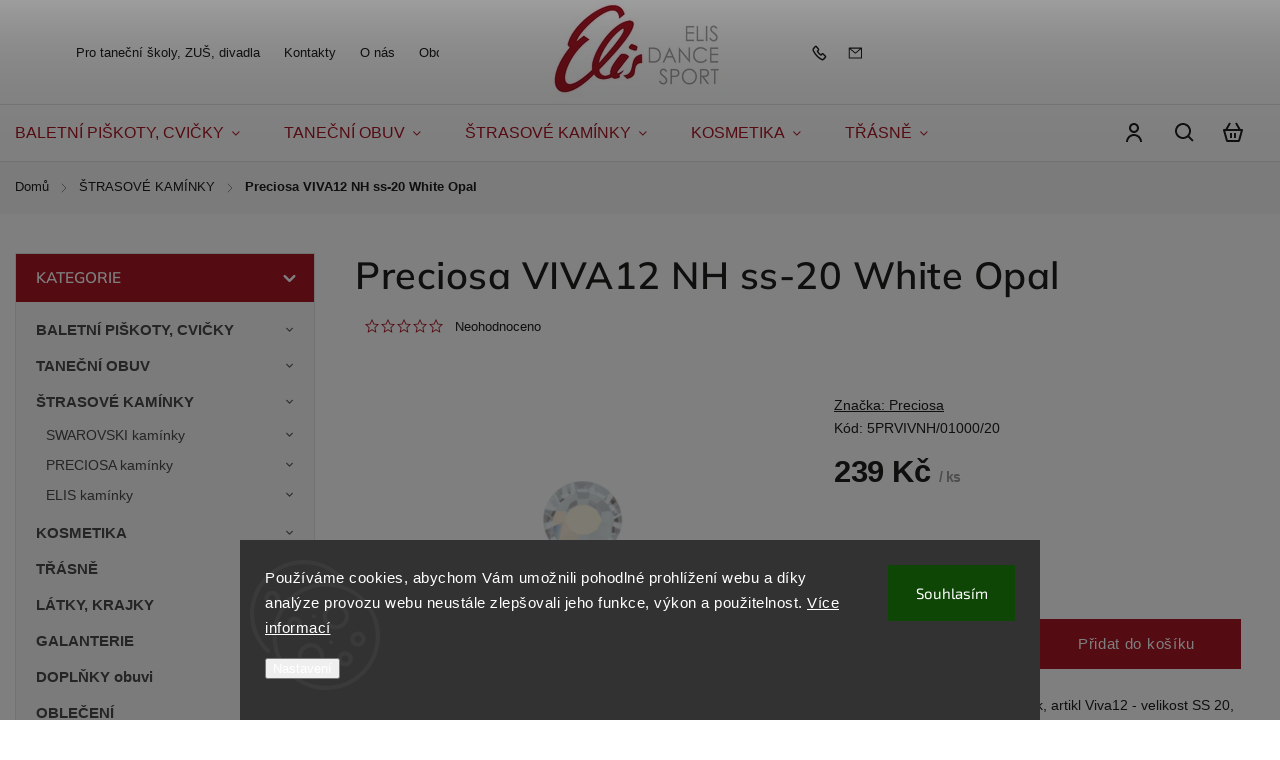

--- FILE ---
content_type: text/html; charset=utf-8
request_url: https://www.elisdancesport.cz/preciosa-viva12-nh-ss-20--white-opal/
body_size: 37217
content:
<!doctype html><html lang="cs" dir="ltr" class="header-background-light external-fonts-loaded"><head><meta charset="utf-8" /><meta name="viewport" content="width=device-width,initial-scale=1" /><title>Preciosa VIVA12 NH ss-20  White Opal - Elis Dance Sport</title><link rel="preconnect" href="https://cdn.myshoptet.com" /><link rel="dns-prefetch" href="https://cdn.myshoptet.com" /><link rel="preload" href="https://cdn.myshoptet.com/prj/dist/master/cms/libs/jquery/jquery-1.11.3.min.js" as="script" /><link href="https://cdn.myshoptet.com/prj/dist/master/cms/templates/frontend_templates/shared/css/font-face/exo-2.css" rel="stylesheet"><link href="https://cdn.myshoptet.com/prj/dist/master/cms/templates/frontend_templates/shared/css/font-face/mulish.css" rel="stylesheet"><script>
dataLayer = [];
dataLayer.push({'shoptet' : {
    "pageId": 1185,
    "pageType": "productDetail",
    "currency": "CZK",
    "currencyInfo": {
        "decimalSeparator": ",",
        "exchangeRate": 1,
        "priceDecimalPlaces": 2,
        "symbol": "K\u010d",
        "symbolLeft": 0,
        "thousandSeparator": " "
    },
    "language": "cs",
    "projectId": 552684,
    "product": {
        "id": 12729,
        "guid": "a7708676-b046-11ed-986f-ecf4bbcda94d",
        "hasVariants": false,
        "codes": [
            {
                "code": "5PRVIVNH\/01000\/20"
            }
        ],
        "code": "5PRVIVNH\/01000\/20",
        "name": "Preciosa VIVA12 NH ss-20  White Opal",
        "appendix": "",
        "weight": 0,
        "manufacturer": "Preciosa",
        "manufacturerGuid": "1EF5334E2A926A30B2C2DA0BA3DED3EE",
        "currentCategory": "\u0160TRASOV\u00c9 KAM\u00cdNKY",
        "currentCategoryGuid": "69bc4b68-c841-11ed-af83-ecf4bbd49285",
        "defaultCategory": "\u0160TRASOV\u00c9 KAM\u00cdNKY",
        "defaultCategoryGuid": "69bc4b68-c841-11ed-af83-ecf4bbd49285",
        "currency": "CZK",
        "priceWithVat": 239
    },
    "stocks": [
        {
            "id": "ext",
            "title": "Sklad",
            "isDeliveryPoint": 0,
            "visibleOnEshop": 1
        }
    ],
    "cartInfo": {
        "id": null,
        "freeShipping": false,
        "freeShippingFrom": 4000,
        "leftToFreeGift": {
            "formattedPrice": "0 K\u010d",
            "priceLeft": 0
        },
        "freeGift": false,
        "leftToFreeShipping": {
            "priceLeft": 4000,
            "dependOnRegion": 0,
            "formattedPrice": "4 000 K\u010d"
        },
        "discountCoupon": [],
        "getNoBillingShippingPrice": {
            "withoutVat": 0,
            "vat": 0,
            "withVat": 0
        },
        "cartItems": [],
        "taxMode": "ORDINARY"
    },
    "cart": [],
    "customer": {
        "priceRatio": 1,
        "priceListId": 1,
        "groupId": null,
        "registered": false,
        "mainAccount": false
    }
}});
dataLayer.push({'cookie_consent' : {
    "marketing": "denied",
    "analytics": "denied"
}});
document.addEventListener('DOMContentLoaded', function() {
    shoptet.consent.onAccept(function(agreements) {
        if (agreements.length == 0) {
            return;
        }
        dataLayer.push({
            'cookie_consent' : {
                'marketing' : (agreements.includes(shoptet.config.cookiesConsentOptPersonalisation)
                    ? 'granted' : 'denied'),
                'analytics': (agreements.includes(shoptet.config.cookiesConsentOptAnalytics)
                    ? 'granted' : 'denied')
            },
            'event': 'cookie_consent'
        });
    });
});
</script>
<meta property="og:type" content="website"><meta property="og:site_name" content="elisdancesport.cz"><meta property="og:url" content="https://www.elisdancesport.cz/preciosa-viva12-nh-ss-20--white-opal/"><meta property="og:title" content="Preciosa VIVA12 NH ss-20  White Opal - Elis Dance Sport"><meta name="author" content="Elis Dance Sport"><meta name="web_author" content="Shoptet.cz"><meta name="dcterms.rightsHolder" content="www.elisdancesport.cz"><meta name="robots" content="index,follow"><meta property="og:image" content="https://cdn.myshoptet.com/usr/www.elisdancesport.cz/user/shop/big/12729_preciosa-viva12-nh-ss-20--white-opal.jpg?64348c7d"><meta property="og:description" content="Preciosa VIVA12 NH ss-20  White Opal. 12-ti ploškově broušený kamínek, artikl Viva12 - velikost SS 20, Nalepovací - No hotfix (NF), 
baleno: 1 gross = 144 ks"><meta name="description" content="Preciosa VIVA12 NH ss-20  White Opal. 12-ti ploškově broušený kamínek, artikl Viva12 - velikost SS 20, Nalepovací - No hotfix (NF), 
baleno: 1 gross = 144 ks"><meta property="product:price:amount" content="239"><meta property="product:price:currency" content="CZK"><style>:root {--color-primary: #aa1624;--color-primary-h: 354;--color-primary-s: 77%;--color-primary-l: 38%;--color-primary-hover: #aa1624;--color-primary-hover-h: 354;--color-primary-hover-s: 77%;--color-primary-hover-l: 38%;--color-secondary: #aa1624;--color-secondary-h: 354;--color-secondary-s: 77%;--color-secondary-l: 38%;--color-secondary-hover: #b53542;--color-secondary-hover-h: 354;--color-secondary-hover-s: 55%;--color-secondary-hover-l: 46%;--color-tertiary: #aa1624;--color-tertiary-h: 354;--color-tertiary-s: 77%;--color-tertiary-l: 38%;--color-tertiary-hover: #aa1624;--color-tertiary-hover-h: 354;--color-tertiary-hover-s: 77%;--color-tertiary-hover-l: 38%;--color-header-background: #ffffff;--template-font: "Exo 2";--template-headings-font: "Mulish";--header-background-url: none;--cookies-notice-background: #1A1937;--cookies-notice-color: #F8FAFB;--cookies-notice-button-hover: #f5f5f5;--cookies-notice-link-hover: #27263f;--templates-update-management-preview-mode-content: "Náhled aktualizací šablony je aktivní pro váš prohlížeč."}</style>
    <script>var shoptet = shoptet || {};</script>
    <script src="https://cdn.myshoptet.com/prj/dist/master/shop/dist/main-3g-header.js.05f199e7fd2450312de2.js"></script>
<!-- User include --><!-- service 1142(762) html code header -->
<link rel="stylesheet" href="https://cdn.myshoptet.com/usr/shoptet.tomashlad.eu/user/documents/extras/dolomit/bootstrap.min.css" />
<link rel="stylesheet" href="https://cdn.myshoptet.com/usr/shoptet.tomashlad.eu/user/documents/extras/dolomit/jquery-ui.css" />
<link rel="stylesheet" href="https://cdn.myshoptet.com/usr/shoptet.tomashlad.eu/user/documents/extras/shoptet-font/font.css"/>
<link rel="stylesheet" href="https://cdn.myshoptet.com/usr/shoptet.tomashlad.eu/user/documents/extras/dolomit/slick.css" />
<link rel="stylesheet" href="https://cdn.myshoptet.com/usr/shoptet.tomashlad.eu/user/documents/extras/dolomit/animate.css">
<link rel="stylesheet" href="https://cdn.myshoptet.com/usr/shoptet.tomashlad.eu/user/documents/extras/dolomit/screen.min.css?v=110">
<!-- <link rel="stylesheet" href="https://cdn.myshoptet.com/usr/shoptet.tomashlad.eu/user/documents/extras/cookies-bar/styles.css?v=2"/> -->

<style>
.products-block.products .product .p .name span, 
.hp-news .news-wrapper .news-item .text .title,
.type-posts-listing .news-wrapper .news-item .text .title,
.hp-news .news-wrapper .news-item .description,
.hp-ratings.container .ratings-list .votes-wrap .vote-wrap .vote-content {
-webkit-box-orient: vertical;
}
.products-block.products .product .p-desc {-webkit-box-orient: vertical;}
.vote-pic {min-width:66px;margin-top:5px;margin-right:5px;}
aside .categories li.active a {color:var(--color-primary);}
.hp-ratings.container .ratings-list .slick-list {width: 100%;}
.wrong-template {
    text-align: center;
    padding: 30px;
    background: #000;
    color: #fff;
    font-size: 20px;
    position: fixed;
    width: 100%;
    height: 100%;
    z-index: 99999999;
    top: 0;
    left: 0;
    padding-top: 20vh;
}
.wrong-template span {
    display: block;
    font-size: 15px;
    margin-top: 25px;
    opacity: 0.7;
}
.wrong-template span a {color: #fff; text-decoration: underline;}
@media only screen and (max-width: 767px) {#header .site-name img {width:150px}}
.advancedOrder__buttons {display: flex;align-items: center;justify-content: center;margin-top: 20px;margin-bottom: 20px;}
.advancedOrder__buttons .next-step-back {
    display: inline-block !important;
    line-height: 38px;
    padding: 0 15px;
    min-height: 38px;
    background: transparent;
    color: var(--color-primary) !important;
    font-size: 14px;
    border: 1px solid var(--color-primary);
    margin-right: 15px;
    font-family: var(--template-font);
    font-size: 14px;
    font-weight: 500;
    cursor: pointer;
}
.advancedOrder__buttons .next-step-back:hover {background: #f2f2f2;}
@media (max-width: 768px) {
.advancedOrder__buttons .next-step-back {margin: 0 auto}
}
img {height: auto;}
.cart-content .extra.gift .price-range>div, .cart-content .extra.gift .price-range>div {
background: var(--color-primary);
}
.advanced-order .products-block.products .product .image .product-buttons .button {
    max-height: 42px;
}
.carousel-inner {min-height:0 !important;}
html {
  -webkit-text-size-adjust: none;
}
</style>
<!-- api 473(125) html code header -->

                <style>
                    #order-billing-methods .radio-wrapper[data-guid="9b15657c-ce78-11ed-9510-b8ca3a6063f8"]:not(.cgapplepay), #order-billing-methods .radio-wrapper[data-guid="9b2492d1-ce78-11ed-9510-b8ca3a6063f8"]:not(.cggooglepay) {
                        display: none;
                    }
                </style>
                <script type="text/javascript">
                    document.addEventListener('DOMContentLoaded', function() {
                        if (getShoptetDataLayer('pageType') === 'billingAndShipping') {
                            
                try {
                    if (window.ApplePaySession && window.ApplePaySession.canMakePayments()) {
                        document.querySelector('#order-billing-methods .radio-wrapper[data-guid="9b15657c-ce78-11ed-9510-b8ca3a6063f8"]').classList.add('cgapplepay');
                    }
                } catch (err) {} 
            
                            
                const cgBaseCardPaymentMethod = {
                        type: 'CARD',
                        parameters: {
                            allowedAuthMethods: ["PAN_ONLY", "CRYPTOGRAM_3DS"],
                            allowedCardNetworks: [/*"AMEX", "DISCOVER", "INTERAC", "JCB",*/ "MASTERCARD", "VISA"]
                        }
                };
                
                function cgLoadScript(src, callback)
                {
                    var s,
                        r,
                        t;
                    r = false;
                    s = document.createElement('script');
                    s.type = 'text/javascript';
                    s.src = src;
                    s.onload = s.onreadystatechange = function() {
                        if ( !r && (!this.readyState || this.readyState == 'complete') )
                        {
                            r = true;
                            callback();
                        }
                    };
                    t = document.getElementsByTagName('script')[0];
                    t.parentNode.insertBefore(s, t);
                } 
                
                function cgGetGoogleIsReadyToPayRequest() {
                    return Object.assign(
                        {},
                        {
                            apiVersion: 2,
                            apiVersionMinor: 0
                        },
                        {
                            allowedPaymentMethods: [cgBaseCardPaymentMethod]
                        }
                    );
                }

                function onCgGooglePayLoaded() {
                    let paymentsClient = new google.payments.api.PaymentsClient({environment: 'PRODUCTION'});
                    paymentsClient.isReadyToPay(cgGetGoogleIsReadyToPayRequest()).then(function(response) {
                        if (response.result) {
                            document.querySelector('#order-billing-methods .radio-wrapper[data-guid="9b2492d1-ce78-11ed-9510-b8ca3a6063f8"]').classList.add('cggooglepay');	 	 	 	 	 
                        }
                    })
                    .catch(function(err) {});
                }
                
                cgLoadScript('https://pay.google.com/gp/p/js/pay.js', onCgGooglePayLoaded);
            
                        }
                    });
                </script> 
                
<!-- api 1142(762) html code header -->
<script>
    var shoptetakTemplateSettings={"useRoundingCorners":false,"defaultArticlesImages":false,"useProductsCarousel":true,"fullWidthCarousel":false,"showListOfArticlesNews":false,"showShopRating":false,"showFavouriteCategories":false,"favouritesTestMode":false,"articlesTestMode":false};function init(){var body=document.getElementsByTagName('body')[0];
    if (shoptetakTemplateSettings.useRoundingCorners) {
        body.classList.add("st-rounding-corners");

        if (shoptetakTemplateSettings.roundingCornerSize) {
            body.classList.add("st-corners-set");
            body.setAttribute("data-corners-size", shoptetakTemplateSettings.roundingCornerSize);
        }
    }
    if(shoptetakTemplateSettings.fullWidthCarousel){body.classList.add("st-wide-carousel");}
    if(shoptetakTemplateSettings.showListOfArticlesNews){body.classList.add("st-show-articles");}
    if(shoptetakTemplateSettings.showShopRating){body.classList.add("st-show-ratings");}
    if(shoptetakTemplateSettings.showFavouriteCategories){body.classList.add("st-show-fav-cats");}
    if(shoptetakTemplateSettings.defaultArticlesImages){body.classList.add("st-art-imgs-default");}}
</script>

<!-- service 1462(1076) html code header -->
<link rel="stylesheet" href="https://cdn.myshoptet.com/usr/webotvurci.myshoptet.com/user/documents/plugin-product-interconnection/css/all.min.css?v=27"> 
<!-- service 1571(1165) html code header -->
<style>
.pw-container {
  position: relative;
  display: inline-block;
}

.pw-overlay-container {
  position: absolute;
  bottom: 0;
  left: 50%;
  transform: translateX(-50%);
  text-align: center;
  background: none;
}

.pw-circle {
  fill: #000;
  stroke: #808080;
  stroke-width: 1.5px;
  opacity: 0.7;
}

.pw-empty-circle {
  fill: #808080;
  stroke: #484343;
  stroke-width: 1.5px;
  opacity: 0.7;
}
.pw-number-icon {
  background-color: var(--color-tertiary);
  padding-left: 3px;
  padding-right: 3px;
  opacity: 0.85;
}
  
</style>
<!-- service 1657(1242) html code header -->
<link rel="stylesheet" href="https://cdn.myshoptet.com/usr/akip.myshoptet.com/user/documents/contact-specialist/styles/addon/style.min.css?v=2">
<!-- service 1709(1293) html code header -->
<style>
.shkRecapImgExtension {
    float: left;
    width: 50px;
    margin-right: 6px;
    margin-bottom: 2px;
}
.shkRecapImgExtension:not(:nth-of-type(1)) {
  display: none;
}

@media only screen and (max-width: 1200px) and (min-width: 992px) {
    .shkRecapImgExtension {
        width: 38px;
    }
    .template-13 .shkRecapImgExtension {
        margin-right: 0;
        margin-bottom: 5px;
        width: 100%;
    }
}
@media only screen and (max-width: 360px) {
	.shkRecapImgExtension {
        width: 38px;
    }
}
.template-08 #checkout-recapitulation a,
.template-06 #checkout-recapitulation a {
	display: inline;
}
@media only screen and (max-width: 760px) and (min-width: 640px) {
	.template-08 .shkRecapImgExtension {
		margin-right: 0;
        margin-bottom: 5px;
        width: 100%;
	}
  .template-08 #checkout-recapitulation a {
  	display: inline-block;
  }
}

@media only screen and (max-width: 992px) and (min-width: 640px) {
    .template-05 .shkRecapImgExtension,
    .template-04 .shkRecapImgExtension {
        width: 38px;
    }
}
</style>
<!-- project html code header -->
<link href="https://fonts.cdnfonts.com/css/franklin-gothic" rel="stylesheet">      
<link href='https://fonts.googleapis.com/css?family=Ubuntu' rel='stylesheet'>
<style>
@import url('https://fonts.cdnfonts.com/css/franklin-gothic');
@import url('https://fonts.googleapis.com/css?family=Ubuntu');
body{
}

@media only screen and (min-width: 992px) {
body:not(.admin-logged) > div.overall-wrapper > div.site-msg.information {position:sticky; z-index:999; top:0px;}
body.admin-logged > div.overall-wrapper > div.site-msg.information {position:sticky; z-index:999; top:25px;}
body.sticky:not(.admin-logged) > div.overall-wrapper > div.site-msg.information {position: fixed; z-index:999; top:0px;}
body.sticky.admin-logged > div.overall-wrapper > div.site-msg.information {position: fixed; z-index:999; top:0px;}
}

@media only screen and (max-width: 992px) {
body > div.overall-wrapper > div.site-msg.information img {display:none;}
}

span.availability-label > div {font-weight: 500; background-color: yellow}
#categories ul > li.active > a[href*="tip"] {display: none;}
.product-top .detail-parameters td select {
  color: #000;
  font-weight: 300;
  font-family: 'Ubuntu' !important;
  letter-spacing: 0;
}

.newsletter, footer .custom-footer>div.newsletter {
background: #aa1322;   
background-image: none;
}
footer .footer-links-icons .footer-icons .footer-icon {
    flex: 0;
}
.top-navigation-bar .top-navigation-contacts {
    order: 3;
}
.top-navigation-bar .top-navigation-menu {

    order: 1;
}
.top-navigation-bar .site-name {
    order: 2;
}
.top-navigation-bar {
    height: 105px;
}
.top-navigation-bar .site-name img {
    max-height: 105px;
}
#navigation ul.menu-level-1>li>a {
    color: #aa1624;
}
body, table, input, select, textarea, tt {
		font-family: "Tahoma CE",Tahoma,"Arial CE",Arial,"Helvetica CE",lucida,sans-serif !important; 
    font-size: 14px;
    line-height: 130%;
}
#navigation ul.menu-level-1>li>a {
font-size:16px !important;
}
footer h4 {
    color: #aa1322;
/*a {
    color: #aa1624;
}*/
</style>
<!-- /User include --><link rel="shortcut icon" href="/favicon.ico" type="image/x-icon" /><link rel="canonical" href="https://www.elisdancesport.cz/preciosa-viva12-nh-ss-20--white-opal/" />    <script>
        var _hwq = _hwq || [];
        _hwq.push(['setKey', 'AE5177D26E53260AD6E66693CE975687']);
        _hwq.push(['setTopPos', '150']);
        _hwq.push(['showWidget', '21']);
        (function() {
            var ho = document.createElement('script');
            ho.src = 'https://cz.im9.cz/direct/i/gjs.php?n=wdgt&sak=AE5177D26E53260AD6E66693CE975687';
            var s = document.getElementsByTagName('script')[0]; s.parentNode.insertBefore(ho, s);
        })();
    </script>
    <!-- Global site tag (gtag.js) - Google Analytics -->
    <script async src="https://www.googletagmanager.com/gtag/js?id=G-KJWVHS85MP"></script>
    <script>
        
        window.dataLayer = window.dataLayer || [];
        function gtag(){dataLayer.push(arguments);}
        

                    console.debug('default consent data');

            gtag('consent', 'default', {"ad_storage":"denied","analytics_storage":"denied","ad_user_data":"denied","ad_personalization":"denied","wait_for_update":500});
            dataLayer.push({
                'event': 'default_consent'
            });
        
        gtag('js', new Date());

                gtag('config', 'UA-51378116-1', { 'groups': "UA" });
        
                gtag('config', 'G-KJWVHS85MP', {"groups":"GA4","send_page_view":false,"content_group":"productDetail","currency":"CZK","page_language":"cs"});
        
                gtag('config', 'AW-935619277', {"allow_enhanced_conversions":true});
        
        
        
        
        
                    gtag('event', 'page_view', {"send_to":"GA4","page_language":"cs","content_group":"productDetail","currency":"CZK"});
        
                gtag('set', 'currency', 'CZK');

        gtag('event', 'view_item', {
            "send_to": "UA",
            "items": [
                {
                    "id": "5PRVIVNH\/01000\/20",
                    "name": "Preciosa VIVA12 NH ss-20  White Opal",
                    "category": "\u0160TRASOV\u00c9 KAM\u00cdNKY",
                                        "brand": "Preciosa",
                                                            "price": 197.52
                }
            ]
        });
        
        
        
        
        
                    gtag('event', 'view_item', {"send_to":"GA4","page_language":"cs","content_group":"productDetail","value":197.52000000000001,"currency":"CZK","items":[{"item_id":"5PRVIVNH\/01000\/20","item_name":"Preciosa VIVA12 NH ss-20  White Opal","item_brand":"Preciosa","item_category":"\u0160TRASOV\u00c9 KAM\u00cdNKY","price":197.52000000000001,"quantity":1,"index":0}]});
        
        
        
        
        
        
        
        document.addEventListener('DOMContentLoaded', function() {
            if (typeof shoptet.tracking !== 'undefined') {
                for (var id in shoptet.tracking.bannersList) {
                    gtag('event', 'view_promotion', {
                        "send_to": "UA",
                        "promotions": [
                            {
                                "id": shoptet.tracking.bannersList[id].id,
                                "name": shoptet.tracking.bannersList[id].name,
                                "position": shoptet.tracking.bannersList[id].position
                            }
                        ]
                    });
                }
            }

            shoptet.consent.onAccept(function(agreements) {
                if (agreements.length !== 0) {
                    console.debug('gtag consent accept');
                    var gtagConsentPayload =  {
                        'ad_storage': agreements.includes(shoptet.config.cookiesConsentOptPersonalisation)
                            ? 'granted' : 'denied',
                        'analytics_storage': agreements.includes(shoptet.config.cookiesConsentOptAnalytics)
                            ? 'granted' : 'denied',
                                                                                                'ad_user_data': agreements.includes(shoptet.config.cookiesConsentOptPersonalisation)
                            ? 'granted' : 'denied',
                        'ad_personalization': agreements.includes(shoptet.config.cookiesConsentOptPersonalisation)
                            ? 'granted' : 'denied',
                        };
                    console.debug('update consent data', gtagConsentPayload);
                    gtag('consent', 'update', gtagConsentPayload);
                    dataLayer.push(
                        { 'event': 'update_consent' }
                    );
                }
            });
        });
    </script>
<script>
    (function(t, r, a, c, k, i, n, g) { t['ROIDataObject'] = k;
    t[k]=t[k]||function(){ (t[k].q=t[k].q||[]).push(arguments) },t[k].c=i;n=r.createElement(a),
    g=r.getElementsByTagName(a)[0];n.async=1;n.src=c;g.parentNode.insertBefore(n,g)
    })(window, document, 'script', '//www.heureka.cz/ocm/sdk.js?source=shoptet&version=2&page=product_detail', 'heureka', 'cz');

    heureka('set_user_consent', 0);
</script>
</head><body class="desktop id-1185 in-strasove-kaminky template-11 type-product type-detail multiple-columns-body columns-mobile-2 columns-3 blank-mode blank-mode-css ums_forms_redesign--off ums_a11y_category_page--on ums_discussion_rating_forms--off ums_flags_display_unification--on ums_a11y_login--on mobile-header-version-1">
        <div id="fb-root"></div>
        <script>
            window.fbAsyncInit = function() {
                FB.init({
                    autoLogAppEvents : true,
                    xfbml            : true,
                    version          : 'v24.0'
                });
            };
        </script>
        <script async defer crossorigin="anonymous" src="https://connect.facebook.net/cs_CZ/sdk.js#xfbml=1&version=v24.0"></script>    <div class="siteCookies siteCookies--bottom siteCookies--dark js-siteCookies" role="dialog" data-testid="cookiesPopup" data-nosnippet>
        <div class="siteCookies__form">
            <div class="siteCookies__content">
                <div class="siteCookies__text">
                    Používáme cookies, abychom Vám umožnili pohodlné prohlížení webu a díky analýze provozu webu neustále zlepšovali jeho funkce, výkon a použitelnost. <a href="/podminky-ochrany-osobnich-udaju/" target="_blank" rel="noopener noreferrer">Více informací</a>
                </div>
                <p class="siteCookies__links">
                    <button class="siteCookies__link js-cookies-settings" aria-label="Nastavení cookies" data-testid="cookiesSettings">Nastavení</button>
                </p>
            </div>
            <div class="siteCookies__buttonWrap">
                                <button class="siteCookies__button js-cookiesConsentSubmit" value="all" aria-label="Přijmout cookies" data-testid="buttonCookiesAccept">Souhlasím</button>
            </div>
        </div>
        <script>
            document.addEventListener("DOMContentLoaded", () => {
                const siteCookies = document.querySelector('.js-siteCookies');
                document.addEventListener("scroll", shoptet.common.throttle(() => {
                    const st = document.documentElement.scrollTop;
                    if (st > 1) {
                        siteCookies.classList.add('siteCookies--scrolled');
                    } else {
                        siteCookies.classList.remove('siteCookies--scrolled');
                    }
                }, 100));
            });
        </script>
    </div>
<a href="#content" class="skip-link sr-only">Přejít na obsah</a><div class="overall-wrapper"><div class="user-action"><div class="container">
    <div class="user-action-in">
                    <div id="login" class="user-action-login popup-widget login-widget" role="dialog" aria-labelledby="loginHeading">
        <div class="popup-widget-inner">
                            <h2 id="loginHeading">Přihlášení k vašemu účtu</h2><div id="customerLogin"><form action="/action/Customer/Login/" method="post" id="formLoginIncluded" class="csrf-enabled formLogin" data-testid="formLogin"><input type="hidden" name="referer" value="" /><div class="form-group"><div class="input-wrapper email js-validated-element-wrapper no-label"><input type="email" name="email" class="form-control" autofocus placeholder="E-mailová adresa (např. jan@novak.cz)" data-testid="inputEmail" autocomplete="email" required /></div></div><div class="form-group"><div class="input-wrapper password js-validated-element-wrapper no-label"><input type="password" name="password" class="form-control" placeholder="Heslo" data-testid="inputPassword" autocomplete="current-password" required /><span class="no-display">Nemůžete vyplnit toto pole</span><input type="text" name="surname" value="" class="no-display" /></div></div><div class="form-group"><div class="login-wrapper"><button type="submit" class="btn btn-secondary btn-text btn-login" data-testid="buttonSubmit">Přihlásit se</button><div class="password-helper"><a href="/registrace/" data-testid="signup" rel="nofollow">Nová registrace</a><a href="/klient/zapomenute-heslo/" rel="nofollow">Zapomenuté heslo</a></div></div></div></form>
</div>                    </div>
    </div>

                            <div id="cart-widget" class="user-action-cart popup-widget cart-widget loader-wrapper" data-testid="popupCartWidget" role="dialog" aria-hidden="true">
    <div class="popup-widget-inner cart-widget-inner place-cart-here">
        <div class="loader-overlay">
            <div class="loader"></div>
        </div>
    </div>

    <div class="cart-widget-button">
        <a href="/kosik/" class="btn btn-conversion" id="continue-order-button" rel="nofollow" data-testid="buttonNextStep">Pokračovat do košíku</a>
    </div>
</div>
            </div>
</div>
</div><div class="top-navigation-bar" data-testid="topNavigationBar">

    <div class="container">

        <div class="top-navigation-contacts">
            <strong>Zákaznická podpora:</strong><a href="tel:545214282" class="project-phone" aria-label="Zavolat na 545214282" data-testid="contactboxPhone"><span>545214282</span></a><a href="mailto:eshop@elisdancesport.cz" class="project-email" data-testid="contactboxEmail"><span>eshop@elisdancesport.cz</span></a>        </div>

                            <div class="top-navigation-menu">
                <div class="top-navigation-menu-trigger"></div>
                <ul class="top-navigation-bar-menu">
                                            <li class="top-navigation-menu-item-1020">
                            <a href="/pro-tanecni-skoly--zus--divadla/">Pro taneční školy, ZUŠ, divadla</a>
                        </li>
                                            <li class="top-navigation-menu-item-29">
                            <a href="/kontakty/">Kontakty</a>
                        </li>
                                            <li class="top-navigation-menu-item-744">
                            <a href="/o-nas/">O nás</a>
                        </li>
                                            <li class="top-navigation-menu-item-39">
                            <a href="/obchodni-podminky/">Obchodní podmínky</a>
                        </li>
                                            <li class="top-navigation-menu-item-738">
                            <a href="/reklamace/">Reklamace</a>
                        </li>
                                            <li class="top-navigation-menu-item-1029">
                            <a href="/podminky-vraceni-penez/">Podmínky vrácení peněz</a>
                        </li>
                                            <li class="top-navigation-menu-item-691">
                            <a href="/podminky-ochrany-osobnich-udaju/">Podmínky ochrany osobních údajů </a>
                        </li>
                                    </ul>
                <ul class="top-navigation-bar-menu-helper"></ul>
            </div>
        
        <div class="top-navigation-tools">
            <div class="responsive-tools">
                <a href="#" class="toggle-window" data-target="search" aria-label="Hledat" data-testid="linkSearchIcon"></a>
                                                            <a href="#" class="toggle-window" data-target="login"></a>
                                                    <a href="#" class="toggle-window" data-target="navigation" aria-label="Menu" data-testid="hamburgerMenu"></a>
            </div>
                        <button class="top-nav-button top-nav-button-login toggle-window" type="button" data-target="login" aria-haspopup="dialog" aria-controls="login" aria-expanded="false" data-testid="signin"><span>Přihlášení</span></button>        </div>

    </div>

</div>
<header id="header"><div class="container navigation-wrapper">
    <div class="header-top">
        <div class="site-name-wrapper">
            <div class="site-name"><a href="/" data-testid="linkWebsiteLogo"><img src="https://cdn.myshoptet.com/usr/www.elisdancesport.cz/user/logos/logo_2_1_-1.png" alt="Elis Dance Sport" fetchpriority="low" /></a></div>        </div>
        <div class="search" itemscope itemtype="https://schema.org/WebSite">
            <meta itemprop="headline" content="ŠTRASOVÉ KAMÍNKY"/><meta itemprop="url" content="https://www.elisdancesport.cz"/><meta itemprop="text" content="Preciosa VIVA12 NH ss-20 White Opal. 12-ti ploškově broušený kamínek, artikl Viva12 - velikost SS 20, Nalepovací - No hotfix (NF), baleno: 1 gross = 144 ks"/>            <form action="/action/ProductSearch/prepareString/" method="post"
    id="formSearchForm" class="search-form compact-form js-search-main"
    itemprop="potentialAction" itemscope itemtype="https://schema.org/SearchAction" data-testid="searchForm">
    <fieldset>
        <meta itemprop="target"
            content="https://www.elisdancesport.cz/vyhledavani/?string={string}"/>
        <input type="hidden" name="language" value="cs"/>
        
            
<input
    type="search"
    name="string"
        class="query-input form-control search-input js-search-input"
    placeholder="Napište, co hledáte"
    autocomplete="off"
    required
    itemprop="query-input"
    aria-label="Vyhledávání"
    data-testid="searchInput"
>
            <button type="submit" class="btn btn-default" data-testid="searchBtn">Hledat</button>
        
    </fieldset>
</form>
        </div>
        <div class="navigation-buttons">
                
    <a href="/kosik/" class="btn btn-icon toggle-window cart-count" data-target="cart" data-hover="true" data-redirect="true" data-testid="headerCart" rel="nofollow" aria-haspopup="dialog" aria-expanded="false" aria-controls="cart-widget">
        
                <span class="sr-only">Nákupní košík</span>
        
            <span class="cart-price visible-lg-inline-block" data-testid="headerCartPrice">
                                    Prázdný košík                            </span>
        
    
            </a>
        </div>
    </div>
    <nav id="navigation" aria-label="Hlavní menu" data-collapsible="true"><div class="navigation-in menu"><ul class="menu-level-1" role="menubar" data-testid="headerMenuItems"><li class="menu-item-1179 ext" role="none"><a href="/baletni-piskoty-cvicky/" data-testid="headerMenuItem" role="menuitem" aria-haspopup="true" aria-expanded="false"><b>BALETNÍ PIŠKOTY, CVIČKY</b><span class="submenu-arrow"></span></a><ul class="menu-level-2" aria-label="BALETNÍ PIŠKOTY, CVIČKY" tabindex="-1" role="menu"><li class="menu-item-1311" role="none"><a href="/detske-baletni-piskoty-cvicky/" class="menu-image" data-testid="headerMenuItem" tabindex="-1" aria-hidden="true"><img src="data:image/svg+xml,%3Csvg%20width%3D%22140%22%20height%3D%22100%22%20xmlns%3D%22http%3A%2F%2Fwww.w3.org%2F2000%2Fsvg%22%3E%3C%2Fsvg%3E" alt="" aria-hidden="true" width="140" height="100"  data-src="https://cdn.myshoptet.com/usr/www.elisdancesport.cz/user/categories/thumb/s0209-blk.jpg" fetchpriority="low" /></a><div><a href="/detske-baletni-piskoty-cvicky/" data-testid="headerMenuItem" role="menuitem"><span>DĚTSKÉ - BALETNÍ PIŠKOTY,CVIČKY</span></a>
                        </div></li><li class="menu-item-1314" role="none"><a href="/damske-baletni-piskoty-cvicky/" class="menu-image" data-testid="headerMenuItem" tabindex="-1" aria-hidden="true"><img src="data:image/svg+xml,%3Csvg%20width%3D%22140%22%20height%3D%22100%22%20xmlns%3D%22http%3A%2F%2Fwww.w3.org%2F2000%2Fsvg%22%3E%3C%2Fsvg%3E" alt="" aria-hidden="true" width="140" height="100"  data-src="https://cdn.myshoptet.com/usr/www.elisdancesport.cz/user/categories/thumb/s0277-blk.jpg" fetchpriority="low" /></a><div><a href="/damske-baletni-piskoty-cvicky/" data-testid="headerMenuItem" role="menuitem"><span>DÁMSKÉ - BALETNÍ PIŠKOTY,CVIČKY</span></a>
                        </div></li><li class="menu-item-1317" role="none"><a href="/panske-baletni-piskoty-cvicky/" class="menu-image" data-testid="headerMenuItem" tabindex="-1" aria-hidden="true"><img src="data:image/svg+xml,%3Csvg%20width%3D%22140%22%20height%3D%22100%22%20xmlns%3D%22http%3A%2F%2Fwww.w3.org%2F2000%2Fsvg%22%3E%3C%2Fsvg%3E" alt="" aria-hidden="true" width="140" height="100"  data-src="https://cdn.myshoptet.com/usr/www.elisdancesport.cz/user/categories/thumb/s0278l_s0278m_blk.jpg" fetchpriority="low" /></a><div><a href="/panske-baletni-piskoty-cvicky/" data-testid="headerMenuItem" role="menuitem"><span>PÁNSKÉ - BALETNÍ PIŠKOTY,CVIČKY</span></a>
                        </div></li><li class="menu-item-1800" role="none"><a href="/tip-baletni-piskoty/" class="menu-image" data-testid="headerMenuItem" tabindex="-1" aria-hidden="true"><img src="data:image/svg+xml,%3Csvg%20width%3D%22140%22%20height%3D%22100%22%20xmlns%3D%22http%3A%2F%2Fwww.w3.org%2F2000%2Fsvg%22%3E%3C%2Fsvg%3E" alt="" aria-hidden="true" width="140" height="100"  data-src="https://cdn.myshoptet.com/prj/dist/master/cms/templates/frontend_templates/00/img/folder.svg" fetchpriority="low" /></a><div><a href="/tip-baletni-piskoty/" data-testid="headerMenuItem" role="menuitem"><span>Tip</span></a>
                        </div></li></ul></li>
<li class="menu-item-1167 ext" role="none"><a href="/tanecni-obuv/" data-testid="headerMenuItem" role="menuitem" aria-haspopup="true" aria-expanded="false"><b>TANEČNÍ OBUV</b><span class="submenu-arrow"></span></a><ul class="menu-level-2" aria-label="TANEČNÍ OBUV" tabindex="-1" role="menu"><li class="menu-item-1170 has-third-level" role="none"><a href="/damska-tanecni-obuv/" class="menu-image" data-testid="headerMenuItem" tabindex="-1" aria-hidden="true"><img src="data:image/svg+xml,%3Csvg%20width%3D%22140%22%20height%3D%22100%22%20xmlns%3D%22http%3A%2F%2Fwww.w3.org%2F2000%2Fsvg%22%3E%3C%2Fsvg%3E" alt="" aria-hidden="true" width="140" height="100"  data-src="https://cdn.myshoptet.com/usr/www.elisdancesport.cz/user/categories/thumb/pd502_7429_sd.jpg" fetchpriority="low" /></a><div><a href="/damska-tanecni-obuv/" data-testid="headerMenuItem" role="menuitem"><span>DÁMSKÁ taneční obuv</span></a>
                                                    <ul class="menu-level-3" role="menu">
                                                                    <li class="menu-item-1338" role="none">
                                        <a href="/jazz/" data-testid="headerMenuItem" role="menuitem">
                                            Jazz</a>,                                    </li>
                                                                    <li class="menu-item-1341" role="none">
                                        <a href="/disco--hip-hop-dance-sneakers/" data-testid="headerMenuItem" role="menuitem">
                                            Disco, Hip hop - Dance Sneakers</a>,                                    </li>
                                                                    <li class="menu-item-1824" role="none">
                                        <a href="/latinsko-americke-tance/" data-testid="headerMenuItem" role="menuitem">
                                            Latinsko-americké tance</a>,                                    </li>
                                                                    <li class="menu-item-1344" role="none">
                                        <a href="/standardni-tance/" data-testid="headerMenuItem" role="menuitem">
                                            Standardní tance</a>,                                    </li>
                                                                    <li class="menu-item-1350" role="none">
                                        <a href="/charakterni--lidove-a-country-tance/" data-testid="headerMenuItem" role="menuitem">
                                            Charakterní, lidové a country tance</a>,                                    </li>
                                                                    <li class="menu-item-1353" role="none">
                                        <a href="/aerobic--fitness--zumba/" data-testid="headerMenuItem" role="menuitem">
                                            Aerobic, Fitness, Zumba</a>,                                    </li>
                                                                    <li class="menu-item-1356" role="none">
                                        <a href="/treninkova-obuv/" data-testid="headerMenuItem" role="menuitem">
                                            Tréninková obuv</a>,                                    </li>
                                                                    <li class="menu-item-1740" role="none">
                                        <a href="/social-dance-kurzy--plesy/" data-testid="headerMenuItem" role="menuitem">
                                            Social dance - kurzy, plesy</a>                                    </li>
                                                            </ul>
                        </div></li><li class="menu-item-1173 has-third-level" role="none"><a href="/detska-tanecni-obuv/" class="menu-image" data-testid="headerMenuItem" tabindex="-1" aria-hidden="true"><img src="data:image/svg+xml,%3Csvg%20width%3D%22140%22%20height%3D%22100%22%20xmlns%3D%22http%3A%2F%2Fwww.w3.org%2F2000%2Fsvg%22%3E%3C%2Fsvg%3E" alt="" aria-hidden="true" width="140" height="100"  data-src="https://cdn.myshoptet.com/usr/www.elisdancesport.cz/user/categories/thumb/1005_5500_supa.jpg" fetchpriority="low" /></a><div><a href="/detska-tanecni-obuv/" data-testid="headerMenuItem" role="menuitem"><span>DĚTSKÁ taneční obuv</span></a>
                                                    <ul class="menu-level-3" role="menu">
                                                                    <li class="menu-item-1359" role="none">
                                        <a href="/divci-obuv/" data-testid="headerMenuItem" role="menuitem">
                                            DÍVČÍ obuv</a>,                                    </li>
                                                                    <li class="menu-item-1365" role="none">
                                        <a href="/chlapecka-obuv/" data-testid="headerMenuItem" role="menuitem">
                                            CHLAPECKÁ obuv</a>                                    </li>
                                                            </ul>
                        </div></li><li class="menu-item-1176 has-third-level" role="none"><a href="/unisex-tanecni-obuv/" class="menu-image" data-testid="headerMenuItem" tabindex="-1" aria-hidden="true"><img src="data:image/svg+xml,%3Csvg%20width%3D%22140%22%20height%3D%22100%22%20xmlns%3D%22http%3A%2F%2Fwww.w3.org%2F2000%2Fsvg%22%3E%3C%2Fsvg%3E" alt="" aria-hidden="true" width="140" height="100"  data-src="https://cdn.myshoptet.com/usr/www.elisdancesport.cz/user/categories/thumb/s0523_blk.jpg" fetchpriority="low" /></a><div><a href="/unisex-tanecni-obuv/" data-testid="headerMenuItem" role="menuitem"><span>UNISEX taneční obuv</span></a>
                                                    <ul class="menu-level-3" role="menu">
                                                                    <li class="menu-item-1368" role="none">
                                        <a href="/disco--hip-hop-dance-sneakers-2/" data-testid="headerMenuItem" role="menuitem">
                                            Disco, Hip hop - Dance Sneakers</a>,                                    </li>
                                                                    <li class="menu-item-1866" role="none">
                                        <a href="/latinsko-americke-tance-3/" data-testid="headerMenuItem" role="menuitem">
                                            Latinsko-americké tance - Dancesneakers</a>                                    </li>
                                                            </ul>
                        </div></li><li class="menu-item-1182 has-third-level" role="none"><a href="/panska-tanecni-obuv/" class="menu-image" data-testid="headerMenuItem" tabindex="-1" aria-hidden="true"><img src="data:image/svg+xml,%3Csvg%20width%3D%22140%22%20height%3D%22100%22%20xmlns%3D%22http%3A%2F%2Fwww.w3.org%2F2000%2Fsvg%22%3E%3C%2Fsvg%3E" alt="" aria-hidden="true" width="140" height="100"  data-src="https://cdn.myshoptet.com/usr/www.elisdancesport.cz/user/categories/thumb/pd015_0003_sd.jpg" fetchpriority="low" /></a><div><a href="/panska-tanecni-obuv/" data-testid="headerMenuItem" role="menuitem"><span>PÁNSKÁ taneční obuv</span></a>
                                                    <ul class="menu-level-3" role="menu">
                                                                    <li class="menu-item-1374" role="none">
                                        <a href="/jazz-2/" data-testid="headerMenuItem" role="menuitem">
                                            Jazz</a>,                                    </li>
                                                                    <li class="menu-item-1377" role="none">
                                        <a href="/disco--hip-hop-dance-sneakers-3/" data-testid="headerMenuItem" role="menuitem">
                                            Disco, Hip hop - Dance Sneakers</a>,                                    </li>
                                                                    <li class="menu-item-1380" role="none">
                                        <a href="/standardni-tance-2/" data-testid="headerMenuItem" role="menuitem">
                                            Standardní tance</a>,                                    </li>
                                                                    <li class="menu-item-1383" role="none">
                                        <a href="/latinskoamericke-tance-3/" data-testid="headerMenuItem" role="menuitem">
                                            Latinskoamerické tance</a>                                    </li>
                                                            </ul>
                        </div></li><li class="menu-item-1797" role="none"><a href="/tip-tanecni-boty/" class="menu-image" data-testid="headerMenuItem" tabindex="-1" aria-hidden="true"><img src="data:image/svg+xml,%3Csvg%20width%3D%22140%22%20height%3D%22100%22%20xmlns%3D%22http%3A%2F%2Fwww.w3.org%2F2000%2Fsvg%22%3E%3C%2Fsvg%3E" alt="" aria-hidden="true" width="140" height="100"  data-src="https://cdn.myshoptet.com/prj/dist/master/cms/templates/frontend_templates/00/img/folder.svg" fetchpriority="low" /></a><div><a href="/tip-tanecni-boty/" data-testid="headerMenuItem" role="menuitem"><span>Tip - taneční boty Bloch</span></a>
                        </div></li></ul></li>
<li class="menu-item-1185 ext" role="none"><a href="/strasove-kaminky/" class="active" data-testid="headerMenuItem" role="menuitem" aria-haspopup="true" aria-expanded="false"><b>ŠTRASOVÉ KAMÍNKY</b><span class="submenu-arrow"></span></a><ul class="menu-level-2" aria-label="ŠTRASOVÉ KAMÍNKY" tabindex="-1" role="menu"><li class="menu-item-1653 has-third-level" role="none"><a href="/swarovski-kaminky/" class="menu-image" data-testid="headerMenuItem" tabindex="-1" aria-hidden="true"><img src="data:image/svg+xml,%3Csvg%20width%3D%22140%22%20height%3D%22100%22%20xmlns%3D%22http%3A%2F%2Fwww.w3.org%2F2000%2Fsvg%22%3E%3C%2Fsvg%3E" alt="" aria-hidden="true" width="140" height="100"  data-src="https://cdn.myshoptet.com/usr/www.elisdancesport.cz/user/categories/thumb/crystal-ab-001ab.jpg" fetchpriority="low" /></a><div><a href="/swarovski-kaminky/" data-testid="headerMenuItem" role="menuitem"><span>SWAROVSKI kamínky</span></a>
                                                    <ul class="menu-level-3" role="menu">
                                                                    <li class="menu-item-1656" role="none">
                                        <a href="/nalepovaci-kaminky-swarovski/" data-testid="headerMenuItem" role="menuitem">
                                            NALEPOVACÍ kamínky Swarovski</a>,                                    </li>
                                                                    <li class="menu-item-1659" role="none">
                                        <a href="/nazehlovaci-kaminky-swarovski/" data-testid="headerMenuItem" role="menuitem">
                                            NAŽEHLOVACÍ kamínky Swarovski</a>,                                    </li>
                                                                    <li class="menu-item-1662" role="none">
                                        <a href="/nasivaci-kaminky-swarovski/" data-testid="headerMenuItem" role="menuitem">
                                            NAŠÍVACÍ kamínky Swarovski</a>                                    </li>
                                                            </ul>
                        </div></li><li class="menu-item-1221 has-third-level" role="none"><a href="/preciosa-kaminky/" class="menu-image" data-testid="headerMenuItem" tabindex="-1" aria-hidden="true"><img src="data:image/svg+xml,%3Csvg%20width%3D%22140%22%20height%3D%22100%22%20xmlns%3D%22http%3A%2F%2Fwww.w3.org%2F2000%2Fsvg%22%3E%3C%2Fsvg%3E" alt="" aria-hidden="true" width="140" height="100"  data-src="https://cdn.myshoptet.com/usr/www.elisdancesport.cz/user/categories/thumb/crystal-ab-00030ab.jpg" fetchpriority="low" /></a><div><a href="/preciosa-kaminky/" data-testid="headerMenuItem" role="menuitem"><span>PRECIOSA kamínky</span></a>
                                                    <ul class="menu-level-3" role="menu">
                                                                    <li class="menu-item-1224" role="none">
                                        <a href="/nalepovaci-kaminky-2/" data-testid="headerMenuItem" role="menuitem">
                                            NALEPOVACÍ kamínky</a>,                                    </li>
                                                                    <li class="menu-item-1245" role="none">
                                        <a href="/nazehlovaci-kaminky-2/" data-testid="headerMenuItem" role="menuitem">
                                            NAŽEHLOVACÍ kamínky</a>                                    </li>
                                                            </ul>
                        </div></li><li class="menu-item-1272 has-third-level" role="none"><a href="/elis-kaminky/" class="menu-image" data-testid="headerMenuItem" tabindex="-1" aria-hidden="true"><img src="data:image/svg+xml,%3Csvg%20width%3D%22140%22%20height%3D%22100%22%20xmlns%3D%22http%3A%2F%2Fwww.w3.org%2F2000%2Fsvg%22%3E%3C%2Fsvg%3E" alt="" aria-hidden="true" width="140" height="100"  data-src="https://cdn.myshoptet.com/usr/www.elisdancesport.cz/user/categories/thumb/crystal_ab-2.jpg" fetchpriority="low" /></a><div><a href="/elis-kaminky/" data-testid="headerMenuItem" role="menuitem"><span>ELIS kamínky</span></a>
                                                    <ul class="menu-level-3" role="menu">
                                                                    <li class="menu-item-1275" role="none">
                                        <a href="/nalepovaci-kaminky-3/" data-testid="headerMenuItem" role="menuitem">
                                            NALEPOVACÍ kamínky</a>,                                    </li>
                                                                    <li class="menu-item-1473" role="none">
                                        <a href="/nasivaci-kaminky-elis/" data-testid="headerMenuItem" role="menuitem">
                                            NAŠÍVACÍ kamínky Elis</a>                                    </li>
                                                            </ul>
                        </div></li></ul></li>
<li class="menu-item-1230 ext" role="none"><a href="/kosmetika/" data-testid="headerMenuItem" role="menuitem" aria-haspopup="true" aria-expanded="false"><b>KOSMETIKA</b><span class="submenu-arrow"></span></a><ul class="menu-level-2" aria-label="KOSMETIKA" tabindex="-1" role="menu"><li class="menu-item-1233 has-third-level" role="none"><a href="/dekorativni-kosmetika/" class="menu-image" data-testid="headerMenuItem" tabindex="-1" aria-hidden="true"><img src="data:image/svg+xml,%3Csvg%20width%3D%22140%22%20height%3D%22100%22%20xmlns%3D%22http%3A%2F%2Fwww.w3.org%2F2000%2Fsvg%22%3E%3C%2Fsvg%3E" alt="" aria-hidden="true" width="140" height="100"  data-src="https://cdn.myshoptet.com/usr/www.elisdancesport.cz/user/categories/thumb/dekorativn___kosmetika.jpg" fetchpriority="low" /></a><div><a href="/dekorativni-kosmetika/" data-testid="headerMenuItem" role="menuitem"><span>DEKORATIVNÍ kosmetika</span></a>
                                                    <ul class="menu-level-3" role="menu">
                                                                    <li class="menu-item-1236" role="none">
                                        <a href="/make-upy/" data-testid="headerMenuItem" role="menuitem">
                                            Make-upy</a>,                                    </li>
                                                                    <li class="menu-item-1863" role="none">
                                        <a href="/pudry/" data-testid="headerMenuItem" role="menuitem">
                                            Pudry</a>,                                    </li>
                                                                    <li class="menu-item-1242" role="none">
                                        <a href="/nalepovaci-rasy/" data-testid="headerMenuItem" role="menuitem">
                                            Nalepovací Řasy</a>,                                    </li>
                                                                    <li class="menu-item-1269" role="none">
                                        <a href="/ocni-stiny/" data-testid="headerMenuItem" role="menuitem">
                                            Oční stíny</a>                                    </li>
                                                            </ul>
                        </div></li><li class="menu-item-1239 has-third-level" role="none"><a href="/telova-kosmetika/" class="menu-image" data-testid="headerMenuItem" tabindex="-1" aria-hidden="true"><img src="data:image/svg+xml,%3Csvg%20width%3D%22140%22%20height%3D%22100%22%20xmlns%3D%22http%3A%2F%2Fwww.w3.org%2F2000%2Fsvg%22%3E%3C%2Fsvg%3E" alt="" aria-hidden="true" width="140" height="100"  data-src="https://cdn.myshoptet.com/usr/www.elisdancesport.cz/user/categories/thumb/telova_kosmetika1.jpg" fetchpriority="low" /></a><div><a href="/telova-kosmetika/" data-testid="headerMenuItem" role="menuitem"><span>TĚLOVÁ kosmetika</span></a>
                                                    <ul class="menu-level-3" role="menu">
                                                                    <li class="menu-item-1641" role="none">
                                        <a href="/hnedici-pripravky/" data-testid="headerMenuItem" role="menuitem">
                                            Hnědící přípravky</a>,                                    </li>
                                                                    <li class="menu-item-1644" role="none">
                                        <a href="/samoopalujici-pripravky/" data-testid="headerMenuItem" role="menuitem">
                                            Samoopalující přípravky</a>                                    </li>
                                                            </ul>
                        </div></li><li class="menu-item-1260 has-third-level" role="none"><a href="/kosmeticke--pomucky/" class="menu-image" data-testid="headerMenuItem" tabindex="-1" aria-hidden="true"><img src="data:image/svg+xml,%3Csvg%20width%3D%22140%22%20height%3D%22100%22%20xmlns%3D%22http%3A%2F%2Fwww.w3.org%2F2000%2Fsvg%22%3E%3C%2Fsvg%3E" alt="" aria-hidden="true" width="140" height="100"  data-src="https://cdn.myshoptet.com/usr/www.elisdancesport.cz/user/categories/thumb/kosmetick___pom__cky.jpg" fetchpriority="low" /></a><div><a href="/kosmeticke--pomucky/" data-testid="headerMenuItem" role="menuitem"><span>KOSMETICKÉ  pomůcky</span></a>
                                                    <ul class="menu-level-3" role="menu">
                                                                    <li class="menu-item-1266" role="none">
                                        <a href="/houbicky--aplikatory/" data-testid="headerMenuItem" role="menuitem">
                                            Houbičky, aplikátory</a>,                                    </li>
                                                                    <li class="menu-item-1746" role="none">
                                        <a href="/lepidla--fixativy/" data-testid="headerMenuItem" role="menuitem">
                                            Lepidla, fixativy</a>,                                    </li>
                                                                    <li class="menu-item-1869" role="none">
                                        <a href="/kosmeticke-stetce/" data-testid="headerMenuItem" role="menuitem">
                                            Kosmetické štětce</a>                                    </li>
                                                            </ul>
                        </div></li><li class="menu-item-1875" role="none"><a href="/vlasova-kosmetika/" class="menu-image" data-testid="headerMenuItem" tabindex="-1" aria-hidden="true"><img src="data:image/svg+xml,%3Csvg%20width%3D%22140%22%20height%3D%22100%22%20xmlns%3D%22http%3A%2F%2Fwww.w3.org%2F2000%2Fsvg%22%3E%3C%2Fsvg%3E" alt="" aria-hidden="true" width="140" height="100"  data-src="https://cdn.myshoptet.com/usr/www.elisdancesport.cz/user/categories/thumb/vlas_kosmetika.jpg" fetchpriority="low" /></a><div><a href="/vlasova-kosmetika/" data-testid="headerMenuItem" role="menuitem"><span>VLASOVÁ kosmetika</span></a>
                        </div></li></ul></li>
<li class="menu-item-1254 ext" role="none"><a href="/trasne/" data-testid="headerMenuItem" role="menuitem" aria-haspopup="true" aria-expanded="false"><b>TŘÁSNĚ</b><span class="submenu-arrow"></span></a><ul class="menu-level-2" aria-label="TŘÁSNĚ" tabindex="-1" role="menu"><li class="menu-item-1257 has-third-level" role="none"><a href="/trasne-textilni-neelasticke/" class="menu-image" data-testid="headerMenuItem" tabindex="-1" aria-hidden="true"><img src="data:image/svg+xml,%3Csvg%20width%3D%22140%22%20height%3D%22100%22%20xmlns%3D%22http%3A%2F%2Fwww.w3.org%2F2000%2Fsvg%22%3E%3C%2Fsvg%3E" alt="" aria-hidden="true" width="140" height="100"  data-src="https://cdn.myshoptet.com/usr/www.elisdancesport.cz/user/categories/thumb/13341_trasne-neelasticke-apple-bloosom-delka-15-cm.jpeg" fetchpriority="low" /></a><div><a href="/trasne-textilni-neelasticke/" data-testid="headerMenuItem" role="menuitem"><span>Třásně textilní neelastické</span></a>
                                                    <ul class="menu-level-3" role="menu">
                                                                    <li class="menu-item-1293" role="none">
                                        <a href="/delka-15-cm/" data-testid="headerMenuItem" role="menuitem">
                                            délka - 15 cm</a>,                                    </li>
                                                                    <li class="menu-item-1506" role="none">
                                        <a href="/delka-30-cm-2/" data-testid="headerMenuItem" role="menuitem">
                                            délka - 30 cm</a>                                    </li>
                                                            </ul>
                        </div></li><li class="menu-item-1302 has-third-level" role="none"><a href="/trasne-textilni-elasticke/" class="menu-image" data-testid="headerMenuItem" tabindex="-1" aria-hidden="true"><img src="data:image/svg+xml,%3Csvg%20width%3D%22140%22%20height%3D%22100%22%20xmlns%3D%22http%3A%2F%2Fwww.w3.org%2F2000%2Fsvg%22%3E%3C%2Fsvg%3E" alt="" aria-hidden="true" width="140" height="100"  data-src="https://cdn.myshoptet.com/usr/www.elisdancesport.cz/user/categories/thumb/14238_trasne-elasticke-cobalt-delka-15-cm.jpeg" fetchpriority="low" /></a><div><a href="/trasne-textilni-elasticke/" data-testid="headerMenuItem" role="menuitem"><span>Třásně textilní elastické</span></a>
                                                    <ul class="menu-level-3" role="menu">
                                                                    <li class="menu-item-1509" role="none">
                                        <a href="/delka-10-cm/" data-testid="headerMenuItem" role="menuitem">
                                            délka - 10 cm</a>,                                    </li>
                                                                    <li class="menu-item-1512" role="none">
                                        <a href="/delka-15-cm-2/" data-testid="headerMenuItem" role="menuitem">
                                            délka - 15 cm</a>,                                    </li>
                                                                    <li class="menu-item-1515" role="none">
                                        <a href="/delka-30-cm/" data-testid="headerMenuItem" role="menuitem">
                                            délka - 30 cm</a>                                    </li>
                                                            </ul>
                        </div></li></ul></li>
<li class="menu-item-1284 ext" role="none"><a href="/latky/" data-testid="headerMenuItem" role="menuitem" aria-haspopup="true" aria-expanded="false"><b>LÁTKY, KRAJKY</b><span class="submenu-arrow"></span></a><ul class="menu-level-2" aria-label="LÁTKY, KRAJKY" tabindex="-1" role="menu"><li class="menu-item-1287 has-third-level" role="none"><a href="/krajky/" class="menu-image" data-testid="headerMenuItem" tabindex="-1" aria-hidden="true"><img src="data:image/svg+xml,%3Csvg%20width%3D%22140%22%20height%3D%22100%22%20xmlns%3D%22http%3A%2F%2Fwww.w3.org%2F2000%2Fsvg%22%3E%3C%2Fsvg%3E" alt="" aria-hidden="true" width="140" height="100"  data-src="https://cdn.myshoptet.com/prj/dist/master/cms/templates/frontend_templates/00/img/folder.svg" fetchpriority="low" /></a><div><a href="/krajky/" data-testid="headerMenuItem" role="menuitem"><span>Krajky</span></a>
                                                    <ul class="menu-level-3" role="menu">
                                                                    <li class="menu-item-1290" role="none">
                                        <a href="/krajkove-aplikace--pasy/" data-testid="headerMenuItem" role="menuitem">
                                            Krajkové aplikace, pásy</a>                                    </li>
                                                            </ul>
                        </div></li></ul></li>
<li class="menu-item-1326 ext" role="none"><a href="/galanterie/" data-testid="headerMenuItem" role="menuitem" aria-haspopup="true" aria-expanded="false"><b>GALANTERIE</b><span class="submenu-arrow"></span></a><ul class="menu-level-2" aria-label="GALANTERIE" tabindex="-1" role="menu"><li class="menu-item-1329" role="none"><a href="/hotfix-aplikator/" class="menu-image" data-testid="headerMenuItem" tabindex="-1" aria-hidden="true"><img src="data:image/svg+xml,%3Csvg%20width%3D%22140%22%20height%3D%22100%22%20xmlns%3D%22http%3A%2F%2Fwww.w3.org%2F2000%2Fsvg%22%3E%3C%2Fsvg%3E" alt="" aria-hidden="true" width="140" height="100"  data-src="https://cdn.myshoptet.com/prj/dist/master/cms/templates/frontend_templates/00/img/folder.svg" fetchpriority="low" /></a><div><a href="/hotfix-aplikator/" data-testid="headerMenuItem" role="menuitem"><span>Hotfix aplikátor</span></a>
                        </div></li><li class="menu-item-1332" role="none"><a href="/lepidla-na-kaminky-a-textil/" class="menu-image" data-testid="headerMenuItem" tabindex="-1" aria-hidden="true"><img src="data:image/svg+xml,%3Csvg%20width%3D%22140%22%20height%3D%22100%22%20xmlns%3D%22http%3A%2F%2Fwww.w3.org%2F2000%2Fsvg%22%3E%3C%2Fsvg%3E" alt="" aria-hidden="true" width="140" height="100"  data-src="https://cdn.myshoptet.com/prj/dist/master/cms/templates/frontend_templates/00/img/folder.svg" fetchpriority="low" /></a><div><a href="/lepidla-na-kaminky-a-textil/" data-testid="headerMenuItem" role="menuitem"><span>Lepidla na kamínky a textil</span></a>
                        </div></li></ul></li>
<li class="menu-item-1248 ext" role="none"><a href="/doplnky-obuvi/" data-testid="headerMenuItem" role="menuitem" aria-haspopup="true" aria-expanded="false"><b>DOPLŇKY obuvi</b><span class="submenu-arrow"></span></a><ul class="menu-level-2" aria-label="DOPLŇKY obuvi" tabindex="-1" role="menu"><li class="menu-item-1251 has-third-level" role="none"><a href="/chranice-na-podpatky/" class="menu-image" data-testid="headerMenuItem" tabindex="-1" aria-hidden="true"><img src="data:image/svg+xml,%3Csvg%20width%3D%22140%22%20height%3D%22100%22%20xmlns%3D%22http%3A%2F%2Fwww.w3.org%2F2000%2Fsvg%22%3E%3C%2Fsvg%3E" alt="" aria-hidden="true" width="140" height="100"  data-src="https://cdn.myshoptet.com/usr/www.elisdancesport.cz/user/categories/thumb/13227_chranice-na-podpatky-supadance-stilletto.jpeg" fetchpriority="low" /></a><div><a href="/chranice-na-podpatky/" data-testid="headerMenuItem" role="menuitem"><span>Chrániče na podpatky</span></a>
                                                    <ul class="menu-level-3" role="menu">
                                                                    <li class="menu-item-1749" role="none">
                                        <a href="/rovne/" data-testid="headerMenuItem" role="menuitem">
                                            Rovné</a>,                                    </li>
                                                                    <li class="menu-item-1752" role="none">
                                        <a href="/rozsirene/" data-testid="headerMenuItem" role="menuitem">
                                            Rozšířené</a>,                                    </li>
                                                                    <li class="menu-item-1755" role="none">
                                        <a href="/velke/" data-testid="headerMenuItem" role="menuitem">
                                            Velké</a>                                    </li>
                                                            </ul>
                        </div></li><li class="menu-item-1299" role="none"><a href="/kartace-na-tanecni-obuv/" class="menu-image" data-testid="headerMenuItem" tabindex="-1" aria-hidden="true"><img src="data:image/svg+xml,%3Csvg%20width%3D%22140%22%20height%3D%22100%22%20xmlns%3D%22http%3A%2F%2Fwww.w3.org%2F2000%2Fsvg%22%3E%3C%2Fsvg%3E" alt="" aria-hidden="true" width="140" height="100"  data-src="https://cdn.myshoptet.com/usr/www.elisdancesport.cz/user/categories/thumb/14196_kartac-na-tanecni-obuv-gala--grey.jpeg" fetchpriority="low" /></a><div><a href="/kartace-na-tanecni-obuv/" data-testid="headerMenuItem" role="menuitem"><span>Kartáče na taneční obuv</span></a>
                        </div></li></ul></li>
<li class="menu-item-1827 ext" role="none"><a href="/obleceni/" data-testid="headerMenuItem" role="menuitem" aria-haspopup="true" aria-expanded="false"><b>OBLEČENÍ</b><span class="submenu-arrow"></span></a><ul class="menu-level-2" aria-label="OBLEČENÍ" tabindex="-1" role="menu"><li class="menu-item-1830" role="none"><a href="/detske/" class="menu-image" data-testid="headerMenuItem" tabindex="-1" aria-hidden="true"><img src="data:image/svg+xml,%3Csvg%20width%3D%22140%22%20height%3D%22100%22%20xmlns%3D%22http%3A%2F%2Fwww.w3.org%2F2000%2Fsvg%22%3E%3C%2Fsvg%3E" alt="" aria-hidden="true" width="140" height="100"  data-src="https://cdn.myshoptet.com/prj/dist/master/cms/templates/frontend_templates/00/img/folder.svg" fetchpriority="low" /></a><div><a href="/detske/" data-testid="headerMenuItem" role="menuitem"><span>DĚTSKÉ</span></a>
                        </div></li><li class="menu-item-1833" role="none"><a href="/damske/" class="menu-image" data-testid="headerMenuItem" tabindex="-1" aria-hidden="true"><img src="data:image/svg+xml,%3Csvg%20width%3D%22140%22%20height%3D%22100%22%20xmlns%3D%22http%3A%2F%2Fwww.w3.org%2F2000%2Fsvg%22%3E%3C%2Fsvg%3E" alt="" aria-hidden="true" width="140" height="100"  data-src="https://cdn.myshoptet.com/prj/dist/master/cms/templates/frontend_templates/00/img/folder.svg" fetchpriority="low" /></a><div><a href="/damske/" data-testid="headerMenuItem" role="menuitem"><span>DÁMSKÉ</span></a>
                        </div></li><li class="menu-item-1836 has-third-level" role="none"><a href="/panske/" class="menu-image" data-testid="headerMenuItem" tabindex="-1" aria-hidden="true"><img src="data:image/svg+xml,%3Csvg%20width%3D%22140%22%20height%3D%22100%22%20xmlns%3D%22http%3A%2F%2Fwww.w3.org%2F2000%2Fsvg%22%3E%3C%2Fsvg%3E" alt="" aria-hidden="true" width="140" height="100"  data-src="https://cdn.myshoptet.com/prj/dist/master/cms/templates/frontend_templates/00/img/folder.svg" fetchpriority="low" /></a><div><a href="/panske/" data-testid="headerMenuItem" role="menuitem"><span>PÁNSKÉ</span></a>
                                                    <ul class="menu-level-3" role="menu">
                                                                    <li class="menu-item-1839" role="none">
                                        <a href="/frakova-kolekce/" data-testid="headerMenuItem" role="menuitem">
                                            Fraková kolekce</a>,                                    </li>
                                                                    <li class="menu-item-1842" role="none">
                                        <a href="/tanecni-kosile/" data-testid="headerMenuItem" role="menuitem">
                                            Taneční košile</a>,                                    </li>
                                                                    <li class="menu-item-1845" role="none">
                                        <a href="/tanecni-kalhoty/" data-testid="headerMenuItem" role="menuitem">
                                            Taneční kalhoty</a>                                    </li>
                                                            </ul>
                        </div></li></ul></li>
<li class="menu-item-1806 ext" role="none"><a href="/puncochove-zbozi-1/" data-testid="headerMenuItem" role="menuitem" aria-haspopup="true" aria-expanded="false"><b>PUNČOCHOVÉ ZBOŽÍ</b><span class="submenu-arrow"></span></a><ul class="menu-level-2" aria-label="PUNČOCHOVÉ ZBOŽÍ" tabindex="-1" role="menu"><li class="menu-item-1809" role="none"><a href="/baletni/" class="menu-image" data-testid="headerMenuItem" tabindex="-1" aria-hidden="true"><img src="data:image/svg+xml,%3Csvg%20width%3D%22140%22%20height%3D%22100%22%20xmlns%3D%22http%3A%2F%2Fwww.w3.org%2F2000%2Fsvg%22%3E%3C%2Fsvg%3E" alt="" aria-hidden="true" width="140" height="100"  data-src="https://cdn.myshoptet.com/prj/dist/master/cms/templates/frontend_templates/00/img/folder.svg" fetchpriority="low" /></a><div><a href="/baletni/" data-testid="headerMenuItem" role="menuitem"><span>Aerobik, Gymnastika</span></a>
                        </div></li><li class="menu-item-1812" role="none"><a href="/balet/" class="menu-image" data-testid="headerMenuItem" tabindex="-1" aria-hidden="true"><img src="data:image/svg+xml,%3Csvg%20width%3D%22140%22%20height%3D%22100%22%20xmlns%3D%22http%3A%2F%2Fwww.w3.org%2F2000%2Fsvg%22%3E%3C%2Fsvg%3E" alt="" aria-hidden="true" width="140" height="100"  data-src="https://cdn.myshoptet.com/prj/dist/master/cms/templates/frontend_templates/00/img/folder.svg" fetchpriority="low" /></a><div><a href="/balet/" data-testid="headerMenuItem" role="menuitem"><span>Balet</span></a>
                        </div></li><li class="menu-item-1815" role="none"><a href="/tanecni--sitovane/" class="menu-image" data-testid="headerMenuItem" tabindex="-1" aria-hidden="true"><img src="data:image/svg+xml,%3Csvg%20width%3D%22140%22%20height%3D%22100%22%20xmlns%3D%22http%3A%2F%2Fwww.w3.org%2F2000%2Fsvg%22%3E%3C%2Fsvg%3E" alt="" aria-hidden="true" width="140" height="100"  data-src="https://cdn.myshoptet.com/prj/dist/master/cms/templates/frontend_templates/00/img/folder.svg" fetchpriority="low" /></a><div><a href="/tanecni--sitovane/" data-testid="headerMenuItem" role="menuitem"><span>Taneční síťované</span></a>
                        </div></li><li class="menu-item-1818" role="none"><a href="/kamase-2/" class="menu-image" data-testid="headerMenuItem" tabindex="-1" aria-hidden="true"><img src="data:image/svg+xml,%3Csvg%20width%3D%22140%22%20height%3D%22100%22%20xmlns%3D%22http%3A%2F%2Fwww.w3.org%2F2000%2Fsvg%22%3E%3C%2Fsvg%3E" alt="" aria-hidden="true" width="140" height="100"  data-src="https://cdn.myshoptet.com/prj/dist/master/cms/templates/frontend_templates/00/img/folder.svg" fetchpriority="low" /></a><div><a href="/kamase-2/" data-testid="headerMenuItem" role="menuitem"><span>Kamaše</span></a>
                        </div></li></ul></li>
<li class="ext" id="nav-manufacturers" role="none"><a href="https://www.elisdancesport.cz/znacka/" data-testid="brandsText" role="menuitem"><b>Značky</b><span class="submenu-arrow"></span></a><ul class="menu-level-2" role="menu"><li role="none"><a href="/znacka/aery-jo/" data-testid="brandName" role="menuitem"><span>Aery Jo</span></a></li><li role="none"><a href="/znacka/andrea/" data-testid="brandName" role="menuitem"><span>Andrea</span></a></li><li role="none"><a href="/znacka/babor/" data-testid="brandName" role="menuitem"><span>Bábor</span></a></li><li role="none"><a href="/znacka/bd-dance/" data-testid="brandName" role="menuitem"><span>BD Dance</span></a></li><li role="none"><a href="/znacka/bloch/" data-testid="brandName" role="menuitem"><span>Bloch</span></a></li><li role="none"><a href="/znacka/cesky-vyrobek/" data-testid="brandName" role="menuitem"><span>Český výrobek</span></a></li><li role="none"><a href="/znacka/dancecos/" data-testid="brandName" role="menuitem"><span>Dancecos</span></a></li><li role="none"><a href="/znacka/diva/" data-testid="brandName" role="menuitem"><span>Diva</span></a></li><li role="none"><a href="/znacka/eu/" data-testid="brandName" role="menuitem"><span>EU</span></a></li><li role="none"><a href="/znacka/gala/" data-testid="brandName" role="menuitem"><span>Gala</span></a></li><li role="none"><a href="/znacka/international/" data-testid="brandName" role="menuitem"><span>International</span></a></li><li role="none"><a href="/znacka/kryolan/" data-testid="brandName" role="menuitem"><span>Kryolan</span></a></li><li role="none"><a href="/znacka/lella/" data-testid="brandName" role="menuitem"><span>Lella Milano</span></a></li><li role="none"><a href="/znacka/ottante/" data-testid="brandName" role="menuitem"><span>Ottante</span></a></li><li role="none"><a href="/znacka/preciosa/" data-testid="brandName" role="menuitem"><span>Preciosa</span></a></li><li role="none"><a href="/znacka/ray-rose/" data-testid="brandName" role="menuitem"><span>Ray Rose</span></a></li><li role="none"><a href="/znacka/red-cherry/" data-testid="brandName" role="menuitem"><span>Red Cherry</span></a></li><li role="none"><a href="/znacka/supadance/" data-testid="brandName" role="menuitem"><span>Supadance</span></a></li><li role="none"><a href="/znacka/swarovski/" data-testid="brandName" role="menuitem"><span>Swarovski</span></a></li><li role="none"><a href="/znacka/tango/" data-testid="brandName" role="menuitem"><span>Tango</span></a></li></ul>
</li></ul>
    <ul class="navigationActions" role="menu">
                            <li role="none">
                                    <a href="/login/?backTo=%2Fpreciosa-viva12-nh-ss-20--white-opal%2F" rel="nofollow" data-testid="signin" role="menuitem"><span>Přihlášení</span></a>
                            </li>
                        </ul>
</div><span class="navigation-close"></span></nav><div class="menu-helper" data-testid="hamburgerMenu"><span>Více</span></div>
</div></header><!-- / header -->


                    <div class="container breadcrumbs-wrapper">
            <div class="breadcrumbs navigation-home-icon-wrapper" itemscope itemtype="https://schema.org/BreadcrumbList">
                                                                            <span id="navigation-first" data-basetitle="Elis Dance Sport" itemprop="itemListElement" itemscope itemtype="https://schema.org/ListItem">
                <a href="/" itemprop="item" class="navigation-home-icon"><span class="sr-only" itemprop="name">Domů</span></a>
                <span class="navigation-bullet">/</span>
                <meta itemprop="position" content="1" />
            </span>
                                <span id="navigation-1" itemprop="itemListElement" itemscope itemtype="https://schema.org/ListItem">
                <a href="/strasove-kaminky/" itemprop="item" data-testid="breadcrumbsSecondLevel"><span itemprop="name">ŠTRASOVÉ KAMÍNKY</span></a>
                <span class="navigation-bullet">/</span>
                <meta itemprop="position" content="2" />
            </span>
                                            <span id="navigation-2" itemprop="itemListElement" itemscope itemtype="https://schema.org/ListItem" data-testid="breadcrumbsLastLevel">
                <meta itemprop="item" content="https://www.elisdancesport.cz/preciosa-viva12-nh-ss-20--white-opal/" />
                <meta itemprop="position" content="3" />
                <span itemprop="name" data-title="Preciosa VIVA12 NH ss-20  White Opal">Preciosa VIVA12 NH ss-20  White Opal <span class="appendix"></span></span>
            </span>
            </div>
        </div>
    
<div id="content-wrapper" class="container content-wrapper">
    
    <div class="content-wrapper-in">
                                                <aside class="sidebar sidebar-left"  data-testid="sidebarMenu">
                                                                                                <div class="sidebar-inner">
                                                                                                        <div class="box box-bg-variant box-categories">    <div class="skip-link__wrapper">
        <span id="categories-start" class="skip-link__target js-skip-link__target sr-only" tabindex="-1">&nbsp;</span>
        <a href="#categories-end" class="skip-link skip-link--start sr-only js-skip-link--start">Přeskočit kategorie</a>
    </div>

<h4>Kategorie</h4>


<div id="categories"><div class="categories cat-01 expandable external" id="cat-1179"><div class="topic"><a href="/baletni-piskoty-cvicky/">BALETNÍ PIŠKOTY, CVIČKY<span class="cat-trigger">&nbsp;</span></a></div>

    </div><div class="categories cat-02 expandable external" id="cat-1167"><div class="topic"><a href="/tanecni-obuv/">TANEČNÍ OBUV<span class="cat-trigger">&nbsp;</span></a></div>

    </div><div class="categories cat-01 expandable active expanded" id="cat-1185"><div class="topic active"><a href="/strasove-kaminky/">ŠTRASOVÉ KAMÍNKY<span class="cat-trigger">&nbsp;</span></a></div>

                    <ul class=" active expanded">
                                        <li class="
                                 expandable                                 external">
                <a href="/swarovski-kaminky/">
                    SWAROVSKI kamínky
                    <span class="cat-trigger">&nbsp;</span>                </a>
                                                            

    
                                                </li>
                                <li class="
                                 expandable                                 external">
                <a href="/preciosa-kaminky/">
                    PRECIOSA kamínky
                    <span class="cat-trigger">&nbsp;</span>                </a>
                                                            

    
                                                </li>
                                <li class="
                                 expandable                                 external">
                <a href="/elis-kaminky/">
                    ELIS kamínky
                    <span class="cat-trigger">&nbsp;</span>                </a>
                                                            

    
                                                </li>
                </ul>
    </div><div class="categories cat-02 expandable external" id="cat-1230"><div class="topic"><a href="/kosmetika/">KOSMETIKA<span class="cat-trigger">&nbsp;</span></a></div>

    </div><div class="categories cat-01 expandable external" id="cat-1254"><div class="topic"><a href="/trasne/">TŘÁSNĚ<span class="cat-trigger">&nbsp;</span></a></div>

    </div><div class="categories cat-02 expandable external" id="cat-1284"><div class="topic"><a href="/latky/">LÁTKY, KRAJKY<span class="cat-trigger">&nbsp;</span></a></div>

    </div><div class="categories cat-01 expandable external" id="cat-1326"><div class="topic"><a href="/galanterie/">GALANTERIE<span class="cat-trigger">&nbsp;</span></a></div>

    </div><div class="categories cat-02 expandable external" id="cat-1248"><div class="topic"><a href="/doplnky-obuvi/">DOPLŇKY obuvi<span class="cat-trigger">&nbsp;</span></a></div>

    </div><div class="categories cat-01 expandable expanded" id="cat-1827"><div class="topic"><a href="/obleceni/">OBLEČENÍ<span class="cat-trigger">&nbsp;</span></a></div>

                    <ul class=" expanded">
                                        <li >
                <a href="/detske/">
                    DĚTSKÉ
                                    </a>
                                                                </li>
                                <li >
                <a href="/damske/">
                    DÁMSKÉ
                                    </a>
                                                                </li>
                                <li class="
                                 expandable                 expanded                ">
                <a href="/panske/">
                    PÁNSKÉ
                    <span class="cat-trigger">&nbsp;</span>                </a>
                                                            

                    <ul class=" expanded">
                                        <li >
                <a href="/frakova-kolekce/">
                    Fraková kolekce
                                    </a>
                                                                </li>
                                <li >
                <a href="/tanecni-kosile/">
                    Taneční košile
                                    </a>
                                                                </li>
                                <li class="
                                 expandable                 expanded                ">
                <a href="/tanecni-kalhoty/">
                    Taneční kalhoty
                    <span class="cat-trigger">&nbsp;</span>                </a>
                                                            

                    <ul class=" expanded">
                                        <li >
                <a href="/standardni-tance-3/">
                    Standardní tance
                                    </a>
                                                                </li>
                                <li class="
                                 expandable                 expanded                ">
                <a href="/latinsko-americke-tance-2/">
                    Latinsko-americké tance
                    <span class="cat-trigger">&nbsp;</span>                </a>
                                                            

                    <ul class=" expanded">
                                        <li >
                <a href="/treninkova-kolekce/">
                    A něco na trénink
                                    </a>
                                                                </li>
                </ul>
    
                                                </li>
                </ul>
    
                                                </li>
                </ul>
    
                                                </li>
                </ul>
    </div><div class="categories cat-02 expandable expanded" id="cat-1806"><div class="topic"><a href="/puncochove-zbozi-1/">PUNČOCHOVÉ ZBOŽÍ<span class="cat-trigger">&nbsp;</span></a></div>

                    <ul class=" expanded">
                                        <li >
                <a href="/baletni/">
                    Aerobik, Gymnastika
                                    </a>
                                                                </li>
                                <li >
                <a href="/balet/">
                    Balet
                                    </a>
                                                                </li>
                                <li >
                <a href="/tanecni--sitovane/">
                    Taneční síťované
                                    </a>
                                                                </li>
                                <li >
                <a href="/kamase-2/">
                    Kamaše
                                    </a>
                                                                </li>
                </ul>
    </div>                <div class="categories cat-02 expandable" id="cat-manufacturers" data-testid="brandsList">
            
            <div class="topic"><a href="https://www.elisdancesport.cz/znacka/" data-testid="brandsText">Značky</a></div>
            <ul class="menu-level-2" role="menu"><li role="none"><a href="/znacka/aery-jo/" data-testid="brandName" role="menuitem"><span>Aery Jo</span></a></li><li role="none"><a href="/znacka/andrea/" data-testid="brandName" role="menuitem"><span>Andrea</span></a></li><li role="none"><a href="/znacka/babor/" data-testid="brandName" role="menuitem"><span>Bábor</span></a></li><li role="none"><a href="/znacka/bd-dance/" data-testid="brandName" role="menuitem"><span>BD Dance</span></a></li><li role="none"><a href="/znacka/bloch/" data-testid="brandName" role="menuitem"><span>Bloch</span></a></li><li role="none"><a href="/znacka/cesky-vyrobek/" data-testid="brandName" role="menuitem"><span>Český výrobek</span></a></li><li role="none"><a href="/znacka/dancecos/" data-testid="brandName" role="menuitem"><span>Dancecos</span></a></li><li role="none"><a href="/znacka/diva/" data-testid="brandName" role="menuitem"><span>Diva</span></a></li><li role="none"><a href="/znacka/eu/" data-testid="brandName" role="menuitem"><span>EU</span></a></li><li role="none"><a href="/znacka/gala/" data-testid="brandName" role="menuitem"><span>Gala</span></a></li><li role="none"><a href="/znacka/international/" data-testid="brandName" role="menuitem"><span>International</span></a></li><li role="none"><a href="/znacka/kryolan/" data-testid="brandName" role="menuitem"><span>Kryolan</span></a></li><li role="none"><a href="/znacka/lella/" data-testid="brandName" role="menuitem"><span>Lella Milano</span></a></li><li role="none"><a href="/znacka/ottante/" data-testid="brandName" role="menuitem"><span>Ottante</span></a></li><li role="none"><a href="/znacka/preciosa/" data-testid="brandName" role="menuitem"><span>Preciosa</span></a></li><li role="none"><a href="/znacka/ray-rose/" data-testid="brandName" role="menuitem"><span>Ray Rose</span></a></li><li role="none"><a href="/znacka/red-cherry/" data-testid="brandName" role="menuitem"><span>Red Cherry</span></a></li><li role="none"><a href="/znacka/supadance/" data-testid="brandName" role="menuitem"><span>Supadance</span></a></li><li role="none"><a href="/znacka/swarovski/" data-testid="brandName" role="menuitem"><span>Swarovski</span></a></li><li role="none"><a href="/znacka/tango/" data-testid="brandName" role="menuitem"><span>Tango</span></a></li></ul>
        </div>
    </div>

    <div class="skip-link__wrapper">
        <a href="#categories-start" class="skip-link skip-link--end sr-only js-skip-link--end" tabindex="-1" hidden>Přeskočit kategorie</a>
        <span id="categories-end" class="skip-link__target js-skip-link__target sr-only" tabindex="-1">&nbsp;</span>
    </div>
</div>
                                                                                                                                                                            <div class="box box-bg-default box-sm box-onlinePayments"><h4><span>Přijímáme online platby</span></h4>
<p class="text-center">
    <img src="data:image/svg+xml,%3Csvg%20width%3D%22148%22%20height%3D%2234%22%20xmlns%3D%22http%3A%2F%2Fwww.w3.org%2F2000%2Fsvg%22%3E%3C%2Fsvg%3E" alt="Loga kreditních karet" width="148" height="34"  data-src="https://cdn.myshoptet.com/prj/dist/master/cms/img/common/payment_logos/payments.png" fetchpriority="low" />
</p>
</div>
                                                                                                            <div class="box box-bg-variant box-sm box-topProducts">        <div class="top-products-wrapper js-top10" >
        <h4><span>Top 10 produktů</span></h4>
        <ol class="top-products">
                            <li class="display-image">
                                            <a href="/preciosa-viva12-nh-ss-20--crystal-ab/" class="top-products-image">
                            <img src="data:image/svg+xml,%3Csvg%20width%3D%22100%22%20height%3D%22100%22%20xmlns%3D%22http%3A%2F%2Fwww.w3.org%2F2000%2Fsvg%22%3E%3C%2Fsvg%3E" alt="CRYSTAL AB 20" width="100" height="100"  data-src="https://cdn.myshoptet.com/usr/www.elisdancesport.cz/user/shop/related/12606_crystal-ab-20.jpg?68643890" fetchpriority="low" />
                        </a>
                                        <a href="/preciosa-viva12-nh-ss-20--crystal-ab/" class="top-products-content">
                        <span class="top-products-name">  Preciosa VIVA12 NH ss-20  Crystal AB</span>
                        
                                                        <strong>
                                269 Kč
                                
    
                            </strong>
                                                    
                    </a>
                </li>
                            <li class="display-image">
                                            <a href="/preciosa-viva12-nh-ss-16--crystal-ab/" class="top-products-image">
                            <img src="data:image/svg+xml,%3Csvg%20width%3D%22100%22%20height%3D%22100%22%20xmlns%3D%22http%3A%2F%2Fwww.w3.org%2F2000%2Fsvg%22%3E%3C%2Fsvg%3E" alt="CRYSTAL AB 16" width="100" height="100"  data-src="https://cdn.myshoptet.com/usr/www.elisdancesport.cz/user/shop/related/12369_crystal-ab-16.jpg?68643798" fetchpriority="low" />
                        </a>
                                        <a href="/preciosa-viva12-nh-ss-16--crystal-ab/" class="top-products-content">
                        <span class="top-products-name">  Preciosa VIVA12 NH ss-16  Crystal AB</span>
                        
                                                        <strong>
                                179 Kč
                                
    
                            </strong>
                                                    
                    </a>
                </li>
                            <li class="display-image">
                                            <a href="/chranice-na-podpatky-gala-flare-2-5/" class="top-products-image">
                            <img src="data:image/svg+xml,%3Csvg%20width%3D%22100%22%20height%3D%22100%22%20xmlns%3D%22http%3A%2F%2Fwww.w3.org%2F2000%2Fsvg%22%3E%3C%2Fsvg%3E" alt="Chrániče na podpatky Gala - FLARE 2,5" width="100" height="100"  data-src="https://cdn.myshoptet.com/usr/www.elisdancesport.cz/user/shop/related/13263_chranice-na-podpatky-gala-flare-2-5.jpg?64348c28" fetchpriority="low" />
                        </a>
                                        <a href="/chranice-na-podpatky-gala-flare-2-5/" class="top-products-content">
                        <span class="top-products-name">  Chrániče na podpatky Gala - FLARE 2,5</span>
                        
                                                        <strong>
                                105 Kč
                                
    
                            </strong>
                                                    
                    </a>
                </li>
                            <li class="display-image">
                                            <a href="/telovy-make-up-lella-milano-darl-02-90-ml/" class="top-products-image">
                            <img src="data:image/svg+xml,%3Csvg%20width%3D%22100%22%20height%3D%22100%22%20xmlns%3D%22http%3A%2F%2Fwww.w3.org%2F2000%2Fsvg%22%3E%3C%2Fsvg%3E" alt="LELLMLN 90 3" width="100" height="100"  data-src="https://cdn.myshoptet.com/usr/www.elisdancesport.cz/user/shop/related/14025_lellmln-90-3.jpg?68adfa00" fetchpriority="low" />
                        </a>
                                        <a href="/telovy-make-up-lella-milano-darl-02-90-ml/" class="top-products-content">
                        <span class="top-products-name">  Tělový make-up LELLA MILANO Dark 02 90 ml</span>
                        
                                                        <strong>
                                590 Kč
                                
    
                            </strong>
                                                    
                    </a>
                </li>
                            <li class="display-image">
                                            <a href="/hnedici-pudr-lella-milano-shimmer/" class="top-products-image">
                            <img src="data:image/svg+xml,%3Csvg%20width%3D%22100%22%20height%3D%22100%22%20xmlns%3D%22http%3A%2F%2Fwww.w3.org%2F2000%2Fsvg%22%3E%3C%2Fsvg%3E" alt="LMPDR SHMR 02 20" width="100" height="100"  data-src="https://cdn.myshoptet.com/usr/www.elisdancesport.cz/user/shop/related/19906_lmpdr-shmr-02-20.jpg?66d068e2" fetchpriority="low" />
                        </a>
                                        <a href="/hnedici-pudr-lella-milano-shimmer/" class="top-products-content">
                        <span class="top-products-name">  Hnědící pudr Lella Milano SHIMMER</span>
                        
                                                        <strong>
                                490 Kč
                                
    
                            </strong>
                                                    
                    </a>
                </li>
                            <li class="display-image">
                                            <a href="/multifunkcni-hreben-na-vlasy/" class="top-products-image">
                            <img src="data:image/svg+xml,%3Csvg%20width%3D%22100%22%20height%3D%22100%22%20xmlns%3D%22http%3A%2F%2Fwww.w3.org%2F2000%2Fsvg%22%3E%3C%2Fsvg%3E" alt="MLTHR" width="100" height="100"  data-src="https://cdn.myshoptet.com/usr/www.elisdancesport.cz/user/shop/related/19893_mlthr.jpg?667065b5" fetchpriority="low" />
                        </a>
                                        <a href="/multifunkcni-hreben-na-vlasy/" class="top-products-content">
                        <span class="top-products-name">  Multifunkční hřeben na vlasy</span>
                        
                                                        <strong>
                                160 Kč
                                
    
                            </strong>
                                                    
                    </a>
                </li>
                            <li class="display-image">
                                            <a href="/lepidlo-na-kaminky-crystal-clover--120-ml/" class="top-products-image">
                            <img src="data:image/svg+xml,%3Csvg%20width%3D%22100%22%20height%3D%22100%22%20xmlns%3D%22http%3A%2F%2Fwww.w3.org%2F2000%2Fsvg%22%3E%3C%2Fsvg%3E" alt="Lepidlo na kamínky CRYSTAL CLOVER  120 ml" width="100" height="100"  data-src="https://cdn.myshoptet.com/usr/www.elisdancesport.cz/user/shop/related/14871_lepidlo-na-kaminky-crystal-clover--120-ml.jpg?6435d9da" fetchpriority="low" />
                        </a>
                                        <a href="/lepidlo-na-kaminky-crystal-clover--120-ml/" class="top-products-content">
                        <span class="top-products-name">  Lepidlo na kamínky CRYSTAL CLOVER  120 ml</span>
                        
                                                        <strong>
                                490 Kč
                                
    
                            </strong>
                                                    
                    </a>
                </li>
                            <li class="display-image">
                                            <a href="/elis12-nh-ss-16--rose/" class="top-products-image">
                            <img src="data:image/svg+xml,%3Csvg%20width%3D%22100%22%20height%3D%22100%22%20xmlns%3D%22http%3A%2F%2Fwww.w3.org%2F2000%2Fsvg%22%3E%3C%2Fsvg%3E" alt="Elis12 NH ss-16  Rose" width="100" height="100"  data-src="https://cdn.myshoptet.com/usr/www.elisdancesport.cz/user/shop/related/13635_elis12-nh-ss-16--rose.jpg?64348c62" fetchpriority="low" />
                        </a>
                                        <a href="/elis12-nh-ss-16--rose/" class="top-products-content">
                        <span class="top-products-name">  Elis12 NH ss-16  Rose</span>
                        
                                                        <strong>
                                79 Kč
                                
    
                            </strong>
                                                    
                    </a>
                </li>
                            <li class="display-image">
                                            <a href="/preciosa-viva12-hf-ss-16--crystal-ab/" class="top-products-image">
                            <img src="data:image/svg+xml,%3Csvg%20width%3D%22100%22%20height%3D%22100%22%20xmlns%3D%22http%3A%2F%2Fwww.w3.org%2F2000%2Fsvg%22%3E%3C%2Fsvg%3E" alt="Preciosa VIVA12 HF ss-16  Crystal AB" width="100" height="100"  data-src="https://cdn.myshoptet.com/usr/www.elisdancesport.cz/user/shop/related/12954_preciosa-viva12-hf-ss-16--crystal-ab.jpg?64348c74" fetchpriority="low" />
                        </a>
                                        <a href="/preciosa-viva12-hf-ss-16--crystal-ab/" class="top-products-content">
                        <span class="top-products-name">  Preciosa VIVA12 HF ss-16  Crystal AB</span>
                        
                                                        <strong>
                                199 Kč
                                
    
                            </strong>
                                                    
                    </a>
                </li>
                            <li class="display-image">
                                            <a href="/preciosa-viva12-nh-ss-20--sapphire-ab/" class="top-products-image">
                            <img src="data:image/svg+xml,%3Csvg%20width%3D%22100%22%20height%3D%22100%22%20xmlns%3D%22http%3A%2F%2Fwww.w3.org%2F2000%2Fsvg%22%3E%3C%2Fsvg%3E" alt="Preciosa VIVA12 NH ss-20  Sapphire AB" width="100" height="100"  data-src="https://cdn.myshoptet.com/usr/www.elisdancesport.cz/user/shop/related/12795_preciosa-viva12-nh-ss-20--sapphire-ab.jpg?64348c89" fetchpriority="low" />
                        </a>
                                        <a href="/preciosa-viva12-nh-ss-20--sapphire-ab/" class="top-products-content">
                        <span class="top-products-name">  Preciosa VIVA12 NH ss-20  Sapphire AB</span>
                        
                                                        <strong>
                                299 Kč
                                
    
                            </strong>
                                                    
                    </a>
                </li>
                    </ol>
    </div>
</div>
                                                                    </div>
                                                            </aside>
                            <main id="content" class="content narrow">
                            
<div class="p-detail" itemscope itemtype="https://schema.org/Product">

    
    <meta itemprop="name" content="Preciosa VIVA12 NH ss-20  White Opal" />
    <meta itemprop="category" content="Úvodní stránka &gt; ŠTRASOVÉ KAMÍNKY &gt; Preciosa VIVA12 NH ss-20  White Opal" />
    <meta itemprop="url" content="https://www.elisdancesport.cz/preciosa-viva12-nh-ss-20--white-opal/" />
    <meta itemprop="image" content="https://cdn.myshoptet.com/usr/www.elisdancesport.cz/user/shop/big/12729_preciosa-viva12-nh-ss-20--white-opal.jpg?64348c7d" />
            <meta itemprop="description" content="12-ti ploškově broušený kamínek, artikl Viva12 - velikost SS 20, Nalepovací - No hotfix (NF), 
baleno: 1 gross = 144 ks" />
                <span class="js-hidden" itemprop="manufacturer" itemscope itemtype="https://schema.org/Organization">
            <meta itemprop="name" content="Preciosa" />
        </span>
        <span class="js-hidden" itemprop="brand" itemscope itemtype="https://schema.org/Brand">
            <meta itemprop="name" content="Preciosa" />
        </span>
                                        
        <div class="p-detail-inner">

        <div class="p-detail-inner-header">
            <h1>
                  Preciosa VIVA12 NH ss-20  White Opal            </h1>

                <span class="p-code">
        <span class="p-code-label">Kód:</span>
                    <span>5PRVIVNH/01000/20</span>
            </span>
        </div>

        <form action="/action/Cart/addCartItem/" method="post" id="product-detail-form" class="pr-action csrf-enabled" data-testid="formProduct">

            <meta itemprop="productID" content="12729" /><meta itemprop="identifier" content="a7708676-b046-11ed-986f-ecf4bbcda94d" /><meta itemprop="sku" content="5PRVIVNH/01000/20" /><span itemprop="offers" itemscope itemtype="https://schema.org/Offer"><link itemprop="availability" href="https://schema.org/OutOfStock" /><meta itemprop="url" content="https://www.elisdancesport.cz/preciosa-viva12-nh-ss-20--white-opal/" /><meta itemprop="price" content="239.00" /><meta itemprop="priceCurrency" content="CZK" /><link itemprop="itemCondition" href="https://schema.org/NewCondition" /></span><input type="hidden" name="productId" value="12729" /><input type="hidden" name="priceId" value="13335" /><input type="hidden" name="language" value="cs" />

            <div class="row product-top">

                <div class="col-xs-12">

                    <div class="p-detail-info">
                        
                                    <div class="stars-wrapper">
            
<span class="stars star-list">
                                                <span class="star star-off show-tooltip is-active productRatingAction" data-productid="12729" data-score="1" title="    Hodnocení:
            Neohodnoceno    "></span>
                    
                                                <span class="star star-off show-tooltip is-active productRatingAction" data-productid="12729" data-score="2" title="    Hodnocení:
            Neohodnoceno    "></span>
                    
                                                <span class="star star-off show-tooltip is-active productRatingAction" data-productid="12729" data-score="3" title="    Hodnocení:
            Neohodnoceno    "></span>
                    
                                                <span class="star star-off show-tooltip is-active productRatingAction" data-productid="12729" data-score="4" title="    Hodnocení:
            Neohodnoceno    "></span>
                    
                                                <span class="star star-off show-tooltip is-active productRatingAction" data-productid="12729" data-score="5" title="    Hodnocení:
            Neohodnoceno    "></span>
                    
    </span>
            <span class="stars-label">
                                Neohodnoceno                    </span>
        </div>
    
                                                    <div><a href="/znacka/preciosa/" data-testid="productCardBrandName">Značka: <span>Preciosa</span></a></div>
                        
                    </div>

                </div>

                <div class="col-xs-12 col-lg-6 p-image-wrapper">

                    
                    <div class="p-image" style="" data-testid="mainImage">

                        

    


                        

<a href="https://cdn.myshoptet.com/usr/www.elisdancesport.cz/user/shop/big/12729_preciosa-viva12-nh-ss-20--white-opal.jpg?64348c7d" class="p-main-image cloud-zoom" data-href="https://cdn.myshoptet.com/usr/www.elisdancesport.cz/user/shop/orig/12729_preciosa-viva12-nh-ss-20--white-opal.jpg?64348c7d"><img src="https://cdn.myshoptet.com/usr/www.elisdancesport.cz/user/shop/big/12729_preciosa-viva12-nh-ss-20--white-opal.jpg?64348c7d" alt="Preciosa VIVA12 NH ss-20  White Opal" width="1024" height="768"  fetchpriority="high" />
</a>                    </div>

                    
    <div class="p-thumbnails-wrapper">

        <div class="p-thumbnails">

            <div class="p-thumbnails-inner">

                <div>
                                                                                        <a href="https://cdn.myshoptet.com/usr/www.elisdancesport.cz/user/shop/big/12729_preciosa-viva12-nh-ss-20--white-opal.jpg?64348c7d" class="p-thumbnail highlighted">
                            <img src="data:image/svg+xml,%3Csvg%20width%3D%22100%22%20height%3D%22100%22%20xmlns%3D%22http%3A%2F%2Fwww.w3.org%2F2000%2Fsvg%22%3E%3C%2Fsvg%3E" alt="Preciosa VIVA12 NH ss-20  White Opal" width="100" height="100"  data-src="https://cdn.myshoptet.com/usr/www.elisdancesport.cz/user/shop/related/12729_preciosa-viva12-nh-ss-20--white-opal.jpg?64348c7d" fetchpriority="low" />
                        </a>
                        <a href="https://cdn.myshoptet.com/usr/www.elisdancesport.cz/user/shop/big/12729_preciosa-viva12-nh-ss-20--white-opal.jpg?64348c7d" class="cbox-gal" data-gallery="lightbox[gallery]" data-alt="Preciosa VIVA12 NH ss-20  White Opal"></a>
                                                                    <a href="https://cdn.myshoptet.com/usr/www.elisdancesport.cz/user/shop/big/12729-2_preciosa-viva12-nh-ss-20--white-opal.jpg?64348c7d" class="p-thumbnail">
                            <img src="data:image/svg+xml,%3Csvg%20width%3D%22100%22%20height%3D%22100%22%20xmlns%3D%22http%3A%2F%2Fwww.w3.org%2F2000%2Fsvg%22%3E%3C%2Fsvg%3E" alt="Preciosa VIVA12 NH ss-20  White Opal" width="100" height="100"  data-src="https://cdn.myshoptet.com/usr/www.elisdancesport.cz/user/shop/related/12729-2_preciosa-viva12-nh-ss-20--white-opal.jpg?64348c7d" fetchpriority="low" />
                        </a>
                        <a href="https://cdn.myshoptet.com/usr/www.elisdancesport.cz/user/shop/big/12729-2_preciosa-viva12-nh-ss-20--white-opal.jpg?64348c7d" class="cbox-gal" data-gallery="lightbox[gallery]" data-alt="Preciosa VIVA12 NH ss-20  White Opal"></a>
                                    </div>

            </div>

            <a href="#" class="thumbnail-prev"></a>
            <a href="#" class="thumbnail-next"></a>

        </div>

    </div>


                </div>

                <div class="col-xs-12 col-lg-6 p-info-wrapper">

                    
                    
                        <div class="p-final-price-wrapper">

                                                                                    <strong class="price-final" data-testid="productCardPrice">
            <span class="price-final-holder">
                239 Kč
    
    
        <span class="pr-list-unit">
            /&nbsp;ks
    </span>
        </span>
    </strong>
                                                            <span class="price-measure">
                    
                        </span>
                            

                        </div>

                    
                    
                                                                                    <div class="availability-value" title="Dostupnost">
                                    

    
    <span class="availability-label" style="color: #cb0000" data-testid="labelAvailability">
                    Momentálně nedostupné            </span>
    
                                </div>
                                                    
                        <table class="detail-parameters">
                            <tbody>
                            
                            
                            
                                                                                    </tbody>
                        </table>

                                                                            
                            <div class="add-to-cart" data-testid="divAddToCart">
                
<span class="quantity">
    <span
        class="increase-tooltip js-increase-tooltip"
        data-trigger="manual"
        data-container="body"
        data-original-title="Není možné zakoupit více než 9999 ks."
        aria-hidden="true"
        role="tooltip"
        data-testid="tooltip">
    </span>

    <span
        class="decrease-tooltip js-decrease-tooltip"
        data-trigger="manual"
        data-container="body"
        data-original-title="Minimální množství, které lze zakoupit, je 1 ks."
        aria-hidden="true"
        role="tooltip"
        data-testid="tooltip">
    </span>
    <label>
        <input
            type="number"
            name="amount"
            value="1"
            class="amount"
            autocomplete="off"
            data-decimals="0"
                        step="1"
            min="1"
            max="9999"
            aria-label="Množství"
            data-testid="cartAmount"/>
    </label>

    <button
        class="increase"
        type="button"
        aria-label="Zvýšit množství o 1"
        data-testid="increase">
            <span class="increase__sign">&plus;</span>
    </button>

    <button
        class="decrease"
        type="button"
        aria-label="Snížit množství o 1"
        data-testid="decrease">
            <span class="decrease__sign">&minus;</span>
    </button>
</span>
                    
    <button type="submit" class="btn btn-lg btn-conversion add-to-cart-button" data-testid="buttonAddToCart" aria-label="Přidat do košíku Preciosa VIVA12 NH ss-20  White Opal">Přidat do košíku</button>

            </div>
                    
                    
                    

                                            <div class="p-short-description" data-testid="productCardShortDescr">
                            12-ti ploškově broušený kamínek, artikl Viva12 - velikost SS 20, Nalepovací - No hotfix (NF), 
baleno: 1 gross = 144 ks
                        </div>
                    
                                            <p data-testid="productCardDescr">
                            <a href="#description" class="chevron-after chevron-down-after" data-toggle="tab" data-external="1" data-force-scroll="true">Detailní informace</a>
                        </p>
                    
                    <div class="social-buttons-wrapper">
                        <div class="link-icons" data-testid="productDetailActionIcons">
    <a href="#" class="link-icon print" title="Tisknout produkt"><span>Tisk</span></a>
    <a href="/preciosa-viva12-nh-ss-20--white-opal:dotaz/" class="link-icon chat" title="Mluvit s prodejcem" rel="nofollow"><span>Zeptat se</span></a>
                <a href="#" class="link-icon share js-share-buttons-trigger" title="Sdílet produkt"><span>Sdílet</span></a>
    </div>
                            <div class="social-buttons no-display">
                    <div class="twitter">
                <script>
        window.twttr = (function(d, s, id) {
            var js, fjs = d.getElementsByTagName(s)[0],
                t = window.twttr || {};
            if (d.getElementById(id)) return t;
            js = d.createElement(s);
            js.id = id;
            js.src = "https://platform.twitter.com/widgets.js";
            fjs.parentNode.insertBefore(js, fjs);
            t._e = [];
            t.ready = function(f) {
                t._e.push(f);
            };
            return t;
        }(document, "script", "twitter-wjs"));
        </script>

<a
    href="https://twitter.com/share"
    class="twitter-share-button"
        data-lang="cs"
    data-url="https://www.elisdancesport.cz/preciosa-viva12-nh-ss-20--white-opal/"
>Tweet</a>

            </div>
                    <div class="facebook">
                <div
            data-layout="button"
        class="fb-share-button"
    >
</div>

            </div>
                                <div class="close-wrapper">
        <a href="#" class="close-after js-share-buttons-trigger" title="Sdílet produkt">Zavřít</a>
    </div>

            </div>
                    </div>

                    
                </div>

            </div>

        </form>
    </div>

    
        
    
        
    <div class="shp-tabs-wrapper p-detail-tabs-wrapper">
        <div class="row">
            <div class="col-sm-12 shp-tabs-row responsive-nav">
                <div class="shp-tabs-holder">
    <ul id="p-detail-tabs" class="shp-tabs p-detail-tabs visible-links" role="tablist">
                            <li class="shp-tab active" data-testid="tabDescription">
                <a href="#description" class="shp-tab-link" role="tab" data-toggle="tab">Popis</a>
            </li>
                                                                                                                         <li class="shp-tab" data-testid="tabDiscussion">
                                <a href="#productDiscussion" class="shp-tab-link" role="tab" data-toggle="tab">Diskuze</a>
            </li>
                                        <li class="shp-tab" data-testid="tabBrand">
                <a href="#manufacturerDescription" class="shp-tab-link" role="tab" data-toggle="tab">Značka<span class="tab-manufacturer-name" data-testid="productCardBrandName"> Preciosa</span></a>
            </li>
                                </ul>
</div>
            </div>
            <div class="col-sm-12 ">
                <div id="tab-content" class="tab-content">
                                                                                                            <div id="description" class="tab-pane fade in active" role="tabpanel">
        <div class="description-inner">
            <div class="basic-description">
                <h3>Detailní popis produktu</h3>
                                    <p>Preciosa nalepovací štrasový kamínek - No Hotfix <strong>VIVA 12</strong>. Exkluzivním produktem Preciosy je MC šatonová růže VIVA 12. Je známá svou brilancí, jiskrou a třpytem, vyznačuje se intenzivnějším efektem AB a zvýšenou odolností při lepení. MC šatonová růže VIVA12 je k dostání v širokém rozsahu velikostí, barev a pokovů. Tyto kameny byly navrženy pro aplikaci nalepováním a mají velmi odolné vícevrstevné stříbrné pokovení (simili), které je chrání před poškozením. Nalepovací kamínky – No Hotfix se snadno lepí jedno nebo dvousložkovým lepidlem na různé typy povrchů.</p><ul> <li>Druh kamínku: nalepovací – no hotfix</li> <li>Velikost: SS 20 (4,8 mm)</li> <li>Materiál: broušené sklo</li> <li>Barevné varianty: viz barevnice kamenů Preciosa</li></ul><p><strong class="boxhead">Vzorník barev nalepovacích kamínků Preciosa</strong></p>
<p><a href="https://www.elisdancesport.cz/user/documents/upload/wysiwigpro/barevnice_kaminku_preciosa_nohotfix.jpg" target="_blank"><img alt="Barevnice kamínků Preciosa-elisdancesport.cz" class="photo" height="245" src='https://cdn.myshoptet.com/usr/www.elisdancesport.cz/user/documents/upload/wysiwigpro/barevnice_kaminku_preciosa_tlacitko.jpg' title="Barevnice kamínků Preciosa-elisdancesport.cz" width="763"></a></p><p> </p><p><strong class="boxhead">Vzorník velikostí nalepovacích kamínků Preciosa</strong></p><p><a class="zoom" href="https://www.elisdancesport.cz/user/documents/upload/wysiwigpro/velikosti_kaminku_preciosa_pruvodce.jpg" target="_blank"><img alt="Velikosti kamínků Preciosa-elisdancesport.cz" class="photo" height="152" src='https://cdn.myshoptet.com/usr/www.elisdancesport.cz/user/documents/upload/wysiwigpro/velikosti_kaminku_preciosa_tlacitko.jpg' title="Velikosti kamínků Preciosa-elisdancesport.cz" width="763"></a></p>
                            </div>
            
            <div class="extended-description">
            <h3>Doplňkové parametry</h3>
            <table class="detail-parameters">
                <tbody>
                    <tr>
    <th>
        <span class="row-header-label">
            Kategorie<span class="row-header-label-colon">:</span>
        </span>
    </th>
    <td>
        <a href="/strasove-kaminky/">ŠTRASOVÉ KAMÍNKY</a>    </td>
</tr>
            <tr>
            <th>
                <span class="row-header-label">
                                                                        Varianta<span class="row-header-label-colon">:</span>
                                                            </span>
            </th>
            <td>Nalepovací - No hotfix</td>
        </tr>
            <tr>
            <th>
                <span class="row-header-label">
                                                                        Materiál<span class="row-header-label-colon">:</span>
                                                            </span>
            </th>
            <td>Broušené sklo</td>
        </tr>
            <tr>
            <th>
                <span class="row-header-label">
                                                                        Tvar<span class="row-header-label-colon">:</span>
                                                            </span>
            </th>
            <td>Kolečko</td>
        </tr>
            <tr>
            <th>
                <span class="row-header-label">
                                                                        Barva<span class="row-header-label-colon">:</span>
                                                            </span>
            </th>
            <td>White Opal</td>
        </tr>
            <tr>
            <th>
                <span class="row-header-label">
                                                                        Velikost<span class="row-header-label-colon">:</span>
                                                            </span>
            </th>
            <td>SS 20 - 4,8 mm</td>
        </tr>
                    </tbody>
            </table>
        </div>
    
        </div>
    </div>
                                                                                                                                                    <div id="productDiscussion" class="tab-pane fade" role="tabpanel" data-testid="areaDiscussion">
        <div id="discussionWrapper" class="discussion-wrapper unveil-wrapper" data-parent-tab="productDiscussion" data-testid="wrapperDiscussion">
                                    
    <div class="discussionContainer js-discussion-container" data-editorid="discussion">
                    <p data-testid="textCommentNotice">Buďte první, kdo napíše příspěvek k této položce. </p>
                                                        <div class="add-comment discussion-form-trigger" data-unveil="discussion-form" aria-expanded="false" aria-controls="discussion-form" role="button">
                <span class="link-like comment-icon" data-testid="buttonAddComment">Přidat komentář</span>
                        </div>
                        <div id="discussion-form" class="discussion-form vote-form js-hidden">
                            <form action="/action/ProductDiscussion/addPost/" method="post" id="formDiscussion" data-testid="formDiscussion">
    <input type="hidden" name="formId" value="9" />
    <input type="hidden" name="discussionEntityId" value="12729" />
            <div class="row">
        <div class="form-group col-xs-12 col-sm-6">
            <input type="text" name="fullName" value="" id="fullName" class="form-control" placeholder="Jméno" data-testid="inputUserName"/>
                        <span class="no-display">Nevyplňujte toto pole:</span>
            <input type="text" name="surname" value="" class="no-display" />
        </div>
        <div class="form-group js-validated-element-wrapper no-label col-xs-12 col-sm-6">
            <input type="email" name="email" value="" id="email" class="form-control js-validate-required" placeholder="E-mail" data-testid="inputEmail"/>
        </div>
        <div class="col-xs-12">
            <div class="form-group">
                <input type="text" name="title" id="title" class="form-control" placeholder="Název" data-testid="inputTitle" />
            </div>
            <div class="form-group no-label js-validated-element-wrapper">
                <textarea name="message" id="message" class="form-control js-validate-required" rows="7" placeholder="Komentář" data-testid="inputMessage"></textarea>
            </div>
                                <div class="form-group js-validated-element-wrapper consents consents-first">
            <input
                type="hidden"
                name="consents[]"
                id="discussionConsents37"
                value="37"
                                                        data-special-message="validatorConsent"
                            />
                                        <label for="discussionConsents37" class="whole-width">
                                        Vložením komentáře souhlasíte s <a href="/podminky-ochrany-osobnich-udaju/" rel="noopener noreferrer">podmínkami ochrany osobních údajů</a>
                </label>
                    </div>
                            <fieldset class="box box-sm box-bg-default">
    <h4>Bezpečnostní kontrola</h4>
    <div class="form-group captcha-image">
        <img src="[data-uri]" alt="" data-testid="imageCaptcha" width="150" height="40"  fetchpriority="low" />
    </div>
    <div class="form-group js-validated-element-wrapper smart-label-wrapper">
        <label for="captcha"><span class="required-asterisk">Opište text z obrázku</span></label>
        <input type="text" id="captcha" name="captcha" class="form-control js-validate js-validate-required">
    </div>
</fieldset>
            <div class="form-group">
                <input type="submit" value="Odeslat komentář" class="btn btn-sm btn-primary" data-testid="buttonSendComment" />
            </div>
        </div>
    </div>
</form>

                    </div>
                    </div>

        </div>
    </div>
                        <div id="manufacturerDescription" class="tab-pane fade manufacturerDescription" role="tabpanel">
        <p><img src="/user/documents/upload/img-loga/logo_preciosa.png" alt="logo_preciosa" /></p>
    </div>
                                        </div>
            </div>
        </div>
    </div>

</div>
                    </main>
    </div>
    
            
    
</div>
        
        
                            <footer id="footer">
                    <h2 class="sr-only">Zápatí</h2>
                    
                                                                <div class="container footer-rows">
                            
    

<div class="site-name"><a href="/" data-testid="linkWebsiteLogo"><img src="data:image/svg+xml,%3Csvg%20width%3D%221%22%20height%3D%221%22%20xmlns%3D%22http%3A%2F%2Fwww.w3.org%2F2000%2Fsvg%22%3E%3C%2Fsvg%3E" alt="Elis Dance Sport" data-src="https://cdn.myshoptet.com/usr/www.elisdancesport.cz/user/logos/logo_2_1_-1.png" fetchpriority="low" /></a></div>
<div class="custom-footer elements-4">
                    
                
        <div class="custom-footer__newsletter extended">
                                                                                                                <div class="newsletter-header">
        <h4 class="topic"><span>Odebírat newsletter</span></h4>
        
    </div>
            <form action="/action/MailForm/subscribeToNewsletters/" method="post" id="formNewsletterWidget" class="subscribe-form compact-form">
    <fieldset>
        <input type="hidden" name="formId" value="2" />
                <span class="no-display">Nevyplňujte toto pole:</span>
        <input type="text" name="surname" class="no-display" />
        <div class="validator-msg-holder js-validated-element-wrapper">
            <input type="email" name="email" class="form-control" placeholder="Vaše e-mailová adresa" required />
        </div>
                                <br />
            <div>
                                    <div class="form-group js-validated-element-wrapper consents consents-first">
            <input
                type="hidden"
                name="consents[]"
                id="newsletterWidgetConsents31"
                value="31"
                                                        data-special-message="validatorConsent"
                            />
                                        <label for="newsletterWidgetConsents31" class="whole-width">
                                        Vložením e-mailu souhlasíte s <a href="/podminky-ochrany-osobnich-udaju/" rel="noopener noreferrer">podmínkami ochrany osobních údajů</a>
                </label>
                    </div>
                </div>
                <fieldset class="box box-sm box-bg-default">
    <h4>Bezpečnostní kontrola</h4>
    <div class="form-group captcha-image">
        <img src="[data-uri]" alt="" data-testid="imageCaptcha" width="150" height="40"  fetchpriority="low" />
    </div>
    <div class="form-group js-validated-element-wrapper smart-label-wrapper">
        <label for="captcha"><span class="required-asterisk">Opište text z obrázku</span></label>
        <input type="text" id="captcha" name="captcha" class="form-control js-validate js-validate-required">
    </div>
</fieldset>
        <button type="submit" class="btn btn-default btn-arrow-right"><span class="sr-only">Přihlásit se</span></button>
    </fieldset>
</form>

    
                                                        </div>
                    
                
        <div class="custom-footer__articles ">
                                                                                                                        <h4><span>Informace pro vás</span></h4>
    <ul>
                    <li><a href="/pro-tanecni-skoly--zus--divadla/">Pro taneční školy, ZUŠ, divadla</a></li>
                    <li><a href="/kontakty/">Kontakty</a></li>
                    <li><a href="/o-nas/">O nás</a></li>
                    <li><a href="/obchodni-podminky/">Obchodní podmínky</a></li>
                    <li><a href="/reklamace/">Reklamace</a></li>
                    <li><a href="/podminky-vraceni-penez/">Podmínky vrácení peněz</a></li>
                    <li><a href="/podminky-ochrany-osobnich-udaju/">Podmínky ochrany osobních údajů </a></li>
            </ul>

                                                        </div>
                    
                
        <div class="custom-footer__banner1 ">
                            <div class="banner"><div class="banner-wrapper"><span data-ec-promo-id="11"><a href="/kontakty"><h4 style="color: #aa1322;">KONTAKTY</h4></a>

<a href="/kontakty"><h5 style="color: #aa1322;">Brno - Lidická 30, 602 00</h5></a>
Prodejna: +420 545 214 282<br/>
Mobil: +420 608 477 472 (E. Klementová)<br/>
E-mail: eshop@elisdancesport.cz<br/>
<br/>
<a href="/kontakty"><h5 style="color: #aa1322;">Praha - Na Smetance 20, 120 00 Vinohrady</h5></a>
Prodejna: +420 222 254 108<br/>
Mobil: +420 608 730 422<br/>
(S. Klement)<br/>
E-mail: eshop@elisdancesport.cz</span></div></div>
                    </div>
                    
                
        <div class="custom-footer__cartButton ">
                                                                                                            <h4><span>Nákupní košík</span></h4>

<div class="cart-overview">
    <a href="/kosik/" class="btn btn-primary" rel="nofollow" data-testid="cartOverview">
        <span class="cart-overview-item-count" data-testid="cartOverviewCount">0</span>ks /
        <span class="cart-overview-final-price" data-testid="cartOverviewPrice">0 Kč</span>
    </a>
</div>

                                                        </div>
    </div>
                        </div>
                                        
                    <div class="container footer-links-icons">
                    <ul class="footer-links" data-editorid="footerLinks">
            <li class="footer-link">
            <a href="https://www.marketingwebu.cz" target="blank">
Marketing
</a>
        </li>
    </ul>
                            <div class="footer-icons" data-editorid="footerIcons">
            <div class="footer-icon">
            <a href="https://www.comgate.cz/" ><img src="/user/icons/platby-obaly.png" alt="comgate" /></a>
        </div>
    </div>
                </div>
    
                    
                        <div class="container footer-bottom">
                            <span id="signature" style="display: inline-block !important; visibility: visible !important;"><a href="https://www.shoptet.cz/?utm_source=footer&utm_medium=link&utm_campaign=create_by_shoptet" class="image" target="_blank"><img src="data:image/svg+xml,%3Csvg%20width%3D%2217%22%20height%3D%2217%22%20xmlns%3D%22http%3A%2F%2Fwww.w3.org%2F2000%2Fsvg%22%3E%3C%2Fsvg%3E" data-src="https://cdn.myshoptet.com/prj/dist/master/cms/img/common/logo/shoptetLogo.svg" width="17" height="17" alt="Shoptet" class="vam" fetchpriority="low" /></a><a href="https://www.shoptet.cz/?utm_source=footer&utm_medium=link&utm_campaign=create_by_shoptet" class="title" target="_blank">Vytvořil Shoptet</a></span>
                            <span class="copyright" data-testid="textCopyright">
                                Copyright 2026 <strong>Elis Dance Sport</strong>. Všechna práva vyhrazena.                                                                    <a href="#" class="cookies-settings js-cookies-settings" data-testid="cookiesSettings">Upravit nastavení cookies</a>
                                                            </span>
                        </div>
                    
                    
                                            
                </footer>
                <!-- / footer -->
                    
        </div>
        <!-- / overall-wrapper -->

                    <script src="https://cdn.myshoptet.com/prj/dist/master/cms/libs/jquery/jquery-1.11.3.min.js"></script>
                <script>var shoptet = shoptet || {};shoptet.abilities = {"about":{"generation":3,"id":"11"},"config":{"category":{"product":{"image_size":"detail"}},"navigation_breakpoint":767,"number_of_active_related_products":4,"product_slider":{"autoplay":false,"autoplay_speed":3000,"loop":true,"navigation":true,"pagination":true,"shadow_size":0}},"elements":{"recapitulation_in_checkout":true},"feature":{"directional_thumbnails":false,"extended_ajax_cart":false,"extended_search_whisperer":false,"fixed_header":false,"images_in_menu":true,"product_slider":false,"simple_ajax_cart":true,"smart_labels":false,"tabs_accordion":false,"tabs_responsive":true,"top_navigation_menu":true,"user_action_fullscreen":false}};shoptet.design = {"template":{"name":"Classic","colorVariant":"11-one"},"layout":{"homepage":"catalog4","subPage":"catalog4","productDetail":"catalog3"},"colorScheme":{"conversionColor":"#aa1624","conversionColorHover":"#b53542","color1":"#aa1624","color2":"#aa1624","color3":"#aa1624","color4":"#aa1624"},"fonts":{"heading":"Mulish","text":"Exo 2"},"header":{"backgroundImage":null,"image":null,"logo":"https:\/\/www.elisdancesport.czuser\/logos\/logo_2_1_-1.png","color":"#ffffff"},"background":{"enabled":false,"color":null,"image":null}};shoptet.config = {};shoptet.events = {};shoptet.runtime = {};shoptet.content = shoptet.content || {};shoptet.updates = {};shoptet.messages = [];shoptet.messages['lightboxImg'] = "Obrázek";shoptet.messages['lightboxOf'] = "z";shoptet.messages['more'] = "Více";shoptet.messages['cancel'] = "Zrušit";shoptet.messages['removedItem'] = "Položka byla odstraněna z košíku.";shoptet.messages['discountCouponWarning'] = "Zapomněli jste uplatnit slevový kupón. Pro pokračování jej uplatněte pomocí tlačítka vedle vstupního pole, nebo jej smažte.";shoptet.messages['charsNeeded'] = "Prosím, použijte minimálně 3 znaky!";shoptet.messages['invalidCompanyId'] = "Neplané IČ, povoleny jsou pouze číslice";shoptet.messages['needHelp'] = "Potřebujete pomoc?";shoptet.messages['showContacts'] = "Zobrazit kontakty";shoptet.messages['hideContacts'] = "Skrýt kontakty";shoptet.messages['ajaxError'] = "Došlo k chybě; obnovte prosím stránku a zkuste to znovu.";shoptet.messages['variantWarning'] = "Zvolte prosím variantu produktu.";shoptet.messages['chooseVariant'] = "Zvolte variantu";shoptet.messages['unavailableVariant'] = "Tato varianta není dostupná a není možné ji objednat.";shoptet.messages['withVat'] = "včetně DPH";shoptet.messages['withoutVat'] = "bez DPH";shoptet.messages['toCart'] = "Do košíku";shoptet.messages['emptyCart'] = "Prázdný košík";shoptet.messages['change'] = "Změnit";shoptet.messages['chosenBranch'] = "Zvolená pobočka";shoptet.messages['validatorRequired'] = "Povinné pole";shoptet.messages['validatorEmail'] = "Prosím vložte platnou e-mailovou adresu";shoptet.messages['validatorUrl'] = "Prosím vložte platnou URL adresu";shoptet.messages['validatorDate'] = "Prosím vložte platné datum";shoptet.messages['validatorNumber'] = "Vložte číslo";shoptet.messages['validatorDigits'] = "Prosím vložte pouze číslice";shoptet.messages['validatorCheckbox'] = "Zadejte prosím všechna povinná pole";shoptet.messages['validatorConsent'] = "Bez souhlasu nelze odeslat.";shoptet.messages['validatorPassword'] = "Hesla se neshodují";shoptet.messages['validatorInvalidPhoneNumber'] = "Vyplňte prosím platné telefonní číslo bez předvolby.";shoptet.messages['validatorInvalidPhoneNumberSuggestedRegion'] = "Neplatné číslo — navržený region: %1";shoptet.messages['validatorInvalidCompanyId'] = "Neplatné IČ, musí být ve tvaru jako %1";shoptet.messages['validatorFullName'] = "Nezapomněli jste příjmení?";shoptet.messages['validatorHouseNumber'] = "Prosím zadejte správné číslo domu";shoptet.messages['validatorZipCode'] = "Zadané PSČ neodpovídá zvolené zemi";shoptet.messages['validatorShortPhoneNumber'] = "Telefonní číslo musí mít min. 8 znaků";shoptet.messages['choose-personal-collection'] = "Prosím vyberte místo doručení u osobního odběru, není zvoleno.";shoptet.messages['choose-external-shipping'] = "Upřesněte prosím vybraný způsob dopravy";shoptet.messages['choose-ceska-posta'] = "Pobočka České Pošty není určena, zvolte prosím některou";shoptet.messages['choose-hupostPostaPont'] = "Pobočka Maďarské pošty není vybrána, zvolte prosím nějakou";shoptet.messages['choose-postSk'] = "Pobočka Slovenské pošty není zvolena, vyberte prosím některou";shoptet.messages['choose-ulozenka'] = "Pobočka Uloženky nebyla zvolena, prosím vyberte některou";shoptet.messages['choose-zasilkovna'] = "Pobočka Zásilkovny nebyla zvolena, prosím vyberte některou";shoptet.messages['choose-ppl-cz'] = "Pobočka PPL ParcelShop nebyla vybrána, vyberte prosím jednu";shoptet.messages['choose-glsCz'] = "Pobočka GLS ParcelShop nebyla zvolena, prosím vyberte některou";shoptet.messages['choose-dpd-cz'] = "Ani jedna z poboček služby DPD Parcel Shop nebyla zvolená, prosím vyberte si jednu z možností.";shoptet.messages['watchdogType'] = "Je zapotřebí vybrat jednu z možností u sledování produktu.";shoptet.messages['watchdog-consent-required'] = "Musíte zaškrtnout všechny povinné souhlasy";shoptet.messages['watchdogEmailEmpty'] = "Prosím vyplňte e-mail";shoptet.messages['privacyPolicy'] = 'Musíte souhlasit s ochranou osobních údajů';shoptet.messages['amountChanged'] = '(množství bylo změněno)';shoptet.messages['unavailableCombination'] = 'Není k dispozici v této kombinaci';shoptet.messages['specifyShippingMethod'] = 'Upřesněte dopravu';shoptet.messages['PIScountryOptionMoreBanks'] = 'Možnost platby z %1 bank';shoptet.messages['PIScountryOptionOneBank'] = 'Možnost platby z 1 banky';shoptet.messages['PIScurrencyInfoCZK'] = 'V měně CZK lze zaplatit pouze prostřednictvím českých bank.';shoptet.messages['PIScurrencyInfoHUF'] = 'V měně HUF lze zaplatit pouze prostřednictvím maďarských bank.';shoptet.messages['validatorVatIdWaiting'] = "Ověřujeme";shoptet.messages['validatorVatIdValid'] = "Ověřeno";shoptet.messages['validatorVatIdInvalid'] = "DIČ se nepodařilo ověřit, i přesto můžete objednávku dokončit";shoptet.messages['validatorVatIdInvalidOrderForbid'] = "Zadané DIČ nelze nyní ověřit, protože služba ověřování je dočasně nedostupná. Zkuste opakovat zadání později, nebo DIČ vymažte s vaši objednávku dokončete v režimu OSS. Případně kontaktujte prodejce.";shoptet.messages['validatorVatIdInvalidOssRegime'] = "Zadané DIČ nemůže být ověřeno, protože služba ověřování je dočasně nedostupná. Vaše objednávka bude dokončena v režimu OSS. Případně kontaktujte prodejce.";shoptet.messages['previous'] = "Předchozí";shoptet.messages['next'] = "Následující";shoptet.messages['close'] = "Zavřít";shoptet.messages['imageWithoutAlt'] = "Tento obrázek nemá popisek";shoptet.messages['newQuantity'] = "Nové množství:";shoptet.messages['currentQuantity'] = "Aktuální množství:";shoptet.messages['quantityRange'] = "Prosím vložte číslo v rozmezí %1 a %2";shoptet.messages['skipped'] = "Přeskočeno";shoptet.messages.validator = {};shoptet.messages.validator.nameRequired = "Zadejte jméno a příjmení.";shoptet.messages.validator.emailRequired = "Zadejte e-mailovou adresu (např. jan.novak@example.com).";shoptet.messages.validator.phoneRequired = "Zadejte telefonní číslo.";shoptet.messages.validator.messageRequired = "Napište komentář.";shoptet.messages.validator.descriptionRequired = shoptet.messages.validator.messageRequired;shoptet.messages.validator.captchaRequired = "Vyplňte bezpečnostní kontrolu.";shoptet.messages.validator.consentsRequired = "Potvrďte svůj souhlas.";shoptet.messages.validator.scoreRequired = "Zadejte počet hvězdiček.";shoptet.messages.validator.passwordRequired = "Zadejte heslo, které bude obsahovat min. 4 znaky.";shoptet.messages.validator.passwordAgainRequired = shoptet.messages.validator.passwordRequired;shoptet.messages.validator.currentPasswordRequired = shoptet.messages.validator.passwordRequired;shoptet.messages.validator.birthdateRequired = "Zadejte datum narození.";shoptet.messages.validator.billFullNameRequired = "Zadejte jméno a příjmení.";shoptet.messages.validator.deliveryFullNameRequired = shoptet.messages.validator.billFullNameRequired;shoptet.messages.validator.billStreetRequired = "Zadejte název ulice.";shoptet.messages.validator.deliveryStreetRequired = shoptet.messages.validator.billStreetRequired;shoptet.messages.validator.billHouseNumberRequired = "Zadejte číslo domu.";shoptet.messages.validator.deliveryHouseNumberRequired = shoptet.messages.validator.billHouseNumberRequired;shoptet.messages.validator.billZipRequired = "Zadejte PSČ.";shoptet.messages.validator.deliveryZipRequired = shoptet.messages.validator.billZipRequired;shoptet.messages.validator.billCityRequired = "Zadejte název města.";shoptet.messages.validator.deliveryCityRequired = shoptet.messages.validator.billCityRequired;shoptet.messages.validator.companyIdRequired = "Zadejte IČ.";shoptet.messages.validator.vatIdRequired = "Zadejte DIČ.";shoptet.messages.validator.billCompanyRequired = "Zadejte název společnosti.";shoptet.messages['loading'] = "Načítám…";shoptet.messages['stillLoading'] = "Stále načítám…";shoptet.messages['loadingFailed'] = "Načtení se nezdařilo. Zkuste to znovu.";shoptet.messages['productsSorted'] = "Produkty seřazeny.";shoptet.messages['formLoadingFailed'] = "Formulář se nepodařilo načíst. Zkuste to prosím znovu.";shoptet.messages.moreInfo = "Více informací";shoptet.config.orderingProcess = {active: false,step: false};shoptet.config.documentsRounding = '3';shoptet.config.documentPriceDecimalPlaces = '0';shoptet.config.thousandSeparator = ' ';shoptet.config.decSeparator = ',';shoptet.config.decPlaces = '2';shoptet.config.decPlacesSystemDefault = '2';shoptet.config.currencySymbol = 'Kč';shoptet.config.currencySymbolLeft = '0';shoptet.config.defaultVatIncluded = 1;shoptet.config.defaultProductMaxAmount = 9999;shoptet.config.inStockAvailabilityId = -1;shoptet.config.defaultProductMaxAmount = 9999;shoptet.config.inStockAvailabilityId = -1;shoptet.config.cartActionUrl = '/action/Cart';shoptet.config.advancedOrderUrl = '/action/Cart/GetExtendedOrder/';shoptet.config.cartContentUrl = '/action/Cart/GetCartContent/';shoptet.config.stockAmountUrl = '/action/ProductStockAmount/';shoptet.config.addToCartUrl = '/action/Cart/addCartItem/';shoptet.config.removeFromCartUrl = '/action/Cart/deleteCartItem/';shoptet.config.updateCartUrl = '/action/Cart/setCartItemAmount/';shoptet.config.addDiscountCouponUrl = '/action/Cart/addDiscountCoupon/';shoptet.config.setSelectedGiftUrl = '/action/Cart/setSelectedGift/';shoptet.config.rateProduct = '/action/ProductDetail/RateProduct/';shoptet.config.customerDataUrl = '/action/OrderingProcess/step2CustomerAjax/';shoptet.config.registerUrl = '/registrace/';shoptet.config.agreementCookieName = 'site-agreement';shoptet.config.cookiesConsentUrl = '/action/CustomerCookieConsent/';shoptet.config.cookiesConsentIsActive = 1;shoptet.config.cookiesConsentOptAnalytics = 'analytics';shoptet.config.cookiesConsentOptPersonalisation = 'personalisation';shoptet.config.cookiesConsentOptNone = 'none';shoptet.config.cookiesConsentRefuseDuration = 7;shoptet.config.cookiesConsentName = 'CookiesConsent';shoptet.config.agreementCookieExpire = 15;shoptet.config.cookiesConsentSettingsUrl = '/cookies-settings/';shoptet.config.fonts = {"google":{"attributes":"300,400,700,900:latin-ext","families":["Exo 2","Mulish"],"urls":["https:\/\/cdn.myshoptet.com\/prj\/dist\/master\/cms\/templates\/frontend_templates\/shared\/css\/font-face\/exo-2.css","https:\/\/cdn.myshoptet.com\/prj\/dist\/master\/cms\/templates\/frontend_templates\/shared\/css\/font-face\/mulish.css"]},"custom":{"families":["shoptet"],"urls":["https:\/\/cdn.myshoptet.com\/prj\/dist\/master\/shop\/dist\/font-shoptet-11.css.62c94c7785ff2cea73b2.css"]}};shoptet.config.mobileHeaderVersion = '1';shoptet.config.fbCAPIEnabled = true;shoptet.config.fbPixelEnabled = true;shoptet.config.fbCAPIUrl = '/action/FacebookCAPI/';shoptet.content.regexp = /strana-[0-9]+[\/]/g;shoptet.content.colorboxHeader = '<div class="colorbox-html-content">';shoptet.content.colorboxFooter = '</div>';shoptet.customer = {};shoptet.csrf = shoptet.csrf || {};shoptet.csrf.token = 'csrf_2DVWJ1P1963ffd7abd8362c4';shoptet.csrf.invalidTokenModal = '<div><h2>Přihlaste se prosím znovu</h2><p>Omlouváme se, ale Váš CSRF token pravděpodobně vypršel. Abychom mohli udržet Vaši bezpečnost na co největší úrovni potřebujeme, abyste se znovu přihlásili.</p><p>Děkujeme za pochopení.</p><div><a href="/login/?backTo=%2Fpreciosa-viva12-nh-ss-20--white-opal%2F">Přihlášení</a></div></div> ';shoptet.csrf.formsSelector = 'csrf-enabled';shoptet.csrf.submitListener = true;shoptet.csrf.validateURL = '/action/ValidateCSRFToken/Index/';shoptet.csrf.refreshURL = '/action/RefreshCSRFTokenNew/Index/';shoptet.csrf.enabled = false;shoptet.config.googleAnalytics ||= {};shoptet.config.googleAnalytics.isGa4Enabled = true;shoptet.config.googleAnalytics.route ||= {};shoptet.config.googleAnalytics.route.ua = "UA";shoptet.config.googleAnalytics.route.ga4 = "GA4";shoptet.config.ums_a11y_category_page = true;shoptet.config.discussion_rating_forms = false;shoptet.config.ums_forms_redesign = false;shoptet.config.showPriceWithoutVat = '';shoptet.config.ums_a11y_login = true;</script>
        
        <!-- Facebook Pixel Code -->
<script type="text/plain" data-cookiecategory="analytics">
!function(f,b,e,v,n,t,s){if(f.fbq)return;n=f.fbq=function(){n.callMethod?
            n.callMethod.apply(n,arguments):n.queue.push(arguments)};if(!f._fbq)f._fbq=n;
            n.push=n;n.loaded=!0;n.version='2.0';n.queue=[];t=b.createElement(e);t.async=!0;
            t.src=v;s=b.getElementsByTagName(e)[0];s.parentNode.insertBefore(t,s)}(window,
            document,'script','//connect.facebook.net/en_US/fbevents.js');
$(document).ready(function(){
fbq('set', 'autoConfig', 'false', '110672056308159')
fbq("init", "110672056308159", {}, { agent:"plshoptet" });
fbq("track", "PageView",{}, {"eventID":"0204a4732134bdfcbb9385b9475ddf3e"});
window.dataLayer = window.dataLayer || [];
dataLayer.push({"fbpixel": "loaded","event": "fbloaded"});
fbq("track", "ViewContent", {"content_category":"\u0160TRASOV\u00c9 KAM\u00cdNKY","content_type":"product","content_name":"Preciosa VIVA12 NH ss-20  White Opal","content_ids":["5PRVIVNH\/01000\/20"],"value":"197.52","currency":"CZK","base_id":12729,"category_path":["\u0160TRASOV\u00c9 KAM\u00cdNKY"]}, {"eventID":"0204a4732134bdfcbb9385b9475ddf3e"});
});
</script>
<noscript>
<img height="1" width="1" style="display:none" src="https://www.facebook.com/tr?id=110672056308159&ev=PageView&noscript=1"/>
</noscript>
<!-- End Facebook Pixel Code -->

        
        

                    <script src="https://cdn.myshoptet.com/prj/dist/master/shop/dist/main-3g.js.d30081754cb01c7aa255.js"></script>
    <script src="https://cdn.myshoptet.com/prj/dist/master/cms/templates/frontend_templates/shared/js/jqueryui/i18n/datepicker-cs.js"></script>
        
<script>if (window.self !== window.top) {const script = document.createElement('script');script.type = 'module';script.src = "https://cdn.myshoptet.com/prj/dist/master/shop/dist/editorPreview.js.e7168e827271d1c16a1d.js";document.body.appendChild(script);}</script>                        <script type="text/javascript" src="https://c.seznam.cz/js/rc.js"></script>
                            
        
        
        <script>
            /* <![CDATA[ */
            var retargetingConf = {
                rtgId: 32141,
                                                itemId: "5PRVIVNH_01000_20",
                                pageType: "offerdetail"
                            };

            let lastSentItemId = null;
            let lastConsent = null;

            function triggerRetargetingHit(retargetingConf) {
                let variantId = retargetingConf.itemId;
                let variantCode = null;

                let input = document.querySelector(`input[name="_variant-${variantId}"]`);
                if (input) {
                    variantCode = input.value;
                    if (variantCode) {
                        retargetingConf.itemId = variantCode;
                    }
                }

                if (retargetingConf.itemId !== lastSentItemId || retargetingConf.consent !== lastConsent) {
                    lastSentItemId = retargetingConf.itemId;
                    lastConsent = retargetingConf.consent;
                    if (window.rc && window.rc.retargetingHit) {
                        window.rc.retargetingHit(retargetingConf);
                    }
                }
            }

                            retargetingConf.consent = 0;

                document.addEventListener('DOMContentLoaded', function() {

                    // Update retargetingConf after user accepts or change personalisation cookies
                    shoptet.consent.onAccept(function(agreements) {
                        if (agreements.length === 0 || !agreements.includes(shoptet.config.cookiesConsentOptPersonalisation)) {
                            retargetingConf.consent = 0;
                        } else {
                            retargetingConf.consent = 1;
                        }
                        triggerRetargetingHit(retargetingConf);
                    });

                    triggerRetargetingHit(retargetingConf);

                    // Dynamic update itemId for product detail page with variants
                                    });
                        /* ]]> */
        </script>
                    
                            <script type="text/plain" data-cookiecategory="analytics">
            if (typeof gtag === 'function') {
            gtag('event', 'view_item', {
                                    'ecomm_totalvalue': 239,
                                                    'ecomm_prodid': "5PRVIVNH\/01000\/20",
                                                                'send_to': 'AW-935619277',
                                'ecomm_pagetype': 'product'
            });
        }
        </script>
                                <!-- User include -->
        <div class="container">
            <!-- service 1142(762) html code footer -->
<script>
if (!$('body.template-11').length) {
$('body').prepend($('<div class="wrong-template">Pro správné zobrazení šablony Dolomit <strong>je třeba aktivovat šablonu Classic</strong> ve Vzhled a obsah - Šablony. <span>V případě dalších dotazů nás kontaktujte na <a href="mailto:info@shoptak.cz">info@shoptak.cz</a>.</span></div>'));
}
</script>
<script src="https://cdn.myshoptet.com/usr/shoptet.tomashlad.eu/user/documents/extras/dolomit/slick.min.js"></script>
<script src="https://cdn.myshoptet.com/usr/shoptet.tomashlad.eu/user/documents/extras/dolomit/scroll-animation.js?v2"></script>
<script src="https://cdn.myshoptet.com/usr/shoptet.tomashlad.eu/user/documents/extras/dolomit/scripts.min.js?v=0033"></script>
<span class="podpis">Grafický návrh vytvořil a nakódoval <a href="https://shoptak.cz">Shoptak.cz</a></span>

<script>
$( ".podpis" ).appendTo( ".copyright" );
</script>

<!-- api 728(373) html code footer -->
<script src='https://cdn.popt.in/pixel.js?id=1ddc117dc46fb' id='pixel-script-poptin' async='true'></script>
<!-- api 1142(762) html code footer -->
<script>
</script>

<!-- service 1462(1076) html code footer -->
<script src="https://cdn.myshoptet.com/usr/webotvurci.myshoptet.com/user/documents/plugin-product-interconnection/product-interconnection-scripts-final.js?v=38" type="text/javascript"></script>
<!-- service 1657(1242) html code footer -->
<script>
	const akipContactSpecialistPluginSettings = {
		shoptetId: '552684',
		locale: 'cs'
};
</script>
<script>
	akipContactSpecialistPluginSettings.baseUrl = "https://contact-specialist.shoptet.akip.cz";
</script>
<script src="https://akip.myshoptet.com/user/documents/contact-specialist/js/addon/contact-specialist.min.js?v=3"></script>
<!-- service 1571(1165) html code footer -->
<script>
let pw_image_prefix,pw_running_interval,pw_global_products=[],pw_is_running=!1,pw_i_r="0",pw_r_t_d="0",pw_s_t=1500,pw_i_l=500,pw_a_t="all",pw_m_i="circles";const pw_project_id=getShoptetDataLayer("projectId"),pw_products=[];let pw_products_response;const pw_elements=document.querySelectorAll('[data-micro="product"]');if(pw_elements.length>0){let e=!0;e=null===sessionStorage.getItem("pw_data_updated_at")||sessionStorage.getItem("pw_data_updated_at")<(new Date).getTime()-864e5,e?(clearPWIndexedDB(),sessionStorage.setItem("pw_data_updated_at",(new Date).getTime()),sendPWGetRequest(pw_project_id).then((e=>{initPWPreviewImages(pw_elements,e).then((()=>{checkPWForNewProducts()}))}))):checkPWForNewProducts()}function checkPWForNewProducts(){let e=[];pw_i_r=sessionStorage.getItem("pw_infinite_repeat")||"0",pw_r_t_d=sessionStorage.getItem("pw_return_to_default")||"0",pw_s_t=sessionStorage.getItem("pw_show_time")||1500,pw_i_l=sessionStorage.getItem("pw_initial_loop")||500,pw_a_t=sessionStorage.getItem("pw_apply_to")||"all",pw_m_i=sessionStorage.getItem("pw_mobile_icons")||"circles";let t=document.querySelectorAll('[data-micro="product"]:not([data-pw-init="true"]');for(let i=0;i<t.length;i++){const r=t[i];null!==r.getAttribute("data-micro-identifier")&&e.push(r)}e.length>1&&getPWAdditionalProducts(e),firstPWImageReturn(),setTimeout(checkPWForNewProducts,5e3)}function getPWAdditionalProducts(e){(async()=>{await emptyPWPromise().then((t=>{initPWPreviewImages(e,t)}))})()}function stopPWLooping(e){if(clearInterval(pw_running_interval),clearInterval(),pw_is_running=!1,"1"===pw_r_t_d&&pw_image_prefix){const t=e.target,i=t.querySelector("img[data-micro], img[data-micro-image]"),r=getPWProduct(t.getAttribute("data-micro-identifier"));r&&r.images.length>1&&(i.src=pw_image_prefix+r.images[0])}}function getPWImageIndex(e,t){for(let i=0;i<e.images.length;i++)if(t===e.images[i])return i;return 0}function getPWProduct(e){for(let t=0;t<pw_global_products.length;t++)if(e===pw_global_products[t].id)return pw_global_products[t];return null}var pw_start_x,pw_start_y,pw_enter=function(e){firstPWImageReturn();const t=e.target,i=t.getAttribute("data-micro-identifier"),r=t.querySelector("img[data-micro], img[data-micro-image]"),n=getPWProduct(i);let a=r.src;pw_image_prefix=a;let s=a.split("/");a=s.pop(),pw_image_prefix=pw_image_prefix.substring(0,pw_image_prefix.length-a.length);let o=getPWImageIndex(n,a);const c=()=>{if(o=(o+1)%n.images.length,0===n.images.length)return;const t=n.images[o];void 0!==t&&(r.src=pw_image_prefix+t,"0"===pw_i_r&&0===o&&stopPWLooping(e))};setTimeout(c,pw_i_l);const _=setInterval(c,pw_s_t);pw_running_interval=_,pw_is_running=!0},pw_leave=function(e){stopPWLooping(e),firstPWImageReturn()};function handlePWTouchStart(e){const t=e.touches[0];pw_start_x=t.clientX,pw_start_y=t.clientY}function handlePWTouchMove(e){if(!pw_start_x||!pw_start_y)return;const t=pw_start_x-e.touches[0].clientX,i=pw_start_y-e.touches[0].clientY;if(Math.abs(t)>Math.abs(i)){const i=findPWParentElementByDataMicro(e.target),r=i.getAttribute("data-micro-identifier"),n=i.querySelector("img[data-micro], img[data-micro-image]"),a=getPWProduct(r);let s=n.src.split("?")[0];pw_image_prefix=s,s=getPWImageName(s),pw_image_prefix=pw_image_prefix.substring(0,pw_image_prefix.length-s.length);let o=getPWImageIndex(a,s);if(t>0?0===o?o=a.images.length-1:o-=1:o=(o+1)%a.images.length,0===a.images.length)return;if(pw_image_name=a.images[o],void 0===pw_image_name)return;n.src=pw_image_prefix+pw_image_name;const c=e.srcElement.parentElement;if(isPWCircles()){c.querySelectorAll("svg").forEach(((e,t)=>{e.classList.remove("pw-circle"),e.classList.add("pw-empty-circle"),o===t&&(e.classList.remove("pw-empty-circle"),e.classList.add("pw-circle"))}))}else if(isPWNumbers()){c.querySelector("b.pw-number-icon").innerHTML=o+1+" / "+a.images.length}}pw_start_x=null,pw_start_y=null}function findPWParentElementByDataMicro(e){return e?"product"===e.getAttribute("data-micro")?e:findPWParentElementByDataMicro(e.parentElement):null}async function sendPWGetRequest(e){try{let t="https://slabihoud.cz/images/"+e+"/"+stringPWToIntModulo11(e);const i=await fetch(t);return await i.json()}catch(e){reject(e)}}function stringPWToIntModulo11(e){const t=parseInt(e,10);if(isNaN(t))return NaN;return t%11}function emptyPWPromise(){return new Promise((e=>{e("")}))}async function initPWPreviewImages(e,t){const i=(await setupPWIndexedDB()).transaction(["pw_images"],"readwrite").objectStore("pw_images");if(t){pw_i_r=t.infinite_repeat||"0",sessionStorage.setItem("pw_infinite_repeat",pw_i_r),pw_r_t_d=t.return_to_default||"0",sessionStorage.setItem("pw_return_to_default",pw_r_t_d),pw_s_t=t.show_time||1500,sessionStorage.setItem("pw_show_time",pw_s_t),pw_i_l=t.initial_loop||500,sessionStorage.setItem("pw_initial_loop",pw_i_l),pw_a_t=t.apply_to||"all",sessionStorage.setItem("pw_apply_to",pw_a_t),pw_m_i=t.mobile_icons||"circles",sessionStorage.setItem("pw_mobile_icons",pw_m_i);for(const[e,r]of Object.entries(t.data))i.add({id:e,images:r})}for(const t of e){t.setAttribute("data-pw-init",!0);const e=t.getAttribute("data-micro-identifier");if(null===e)continue;const r=await new Promise(((t,r)=>{const n=i.get(e);n.onsuccess=function(e){t(e.target.result)},n.onerror=function(e){r(e.error)}}));if(!r||!r.images)continue;const n=t.querySelector("img[data-micro], img[data-micro-image]");let a=r.images;if(null!==n.src&&(pw_products.push({id:e,images:a}),isPWPc()&&a.length>1&&(t.addEventListener("mouseenter",pw_enter,!1),t.addEventListener("mouseleave",pw_leave,!1)),n.setAttribute("data-micro-identifier-parent",e),n.addEventListener("error",(function(){removePWMissingImage(n.src,n.getAttribute("data-micro-identifier-parent"))})),isPWMobile()&&a.length>1)){n.addEventListener("touchstart",handlePWTouchStart,!1),n.addEventListener("touchmove",handlePWTouchMove,!1),n.classList.add("overlay-on");let e=document.createElement("div");n.after(e),e.classList.add("pw-overlay-container");let t="";if(isPWCircles())for(let e=0;e<a.length;e++)t+=0===e?"<svg width='10' height='10' class='pw-circle'><circle cx='5' cy='5' r='4'/></svg>":"<svg width='10' height='10' class='pw-empty-circle'><circle cx='5' cy='5' r='4'/></svg>";else isPWNumbers()&&(t=t+"<b class='pw-number-icon flag'>1 / "+a.length+"</b>");e.innerHTML=t}}pw_global_products=pw_products}async function removePWMissingImage(e,t){let i=e.split("/");e=i[i.length-1];for(let i=0;i<pw_global_products.length;i++)if(pw_global_products[i].id===t){for(let t=0;t<pw_global_products[i].images.length;t++)if(pw_global_products[i].images[t]===e){pw_global_products[i].images.splice(t,1);break}break}const r=db.transaction(["pw_images"],"readwrite").objectStore("pw_images");let n=(await r.get(microDataValue)).split(","),a="";for(let t=0;t<n.length;t++)n[t]!==e&&(a+=n[t],t!==n.length-1&&(a+=","));r.add({id:t,images:a})}function getPWImageName(e){if(null===e)return null;return e.split("/").pop().split("?")[0]}function firstPWImageReturn(){if("1"===pw_r_t_d&&!1===pw_is_running&&!1===isPWMobile())for(let e=0;e<pw_global_products.length;e++){const t=pw_global_products[e],i=document.querySelector('[data-micro-identifier="'+t.id+'"]');if(i){const e=i.querySelector("img[data-micro], img[data-micro-image]");if(e&&t.images.length>1){let t=e.getAttribute("data-src");null!=t&&t!=e.src&&(e.src=t)}}}}function isPWMobile(){return screen.width<768&&("all"===pw_a_t||"mobile"===pw_a_t)}function isPWPc(){return screen.width>767&&("all"===pw_a_t||"pc"===pw_a_t)}function isPWCircles(){return"circles"===pw_m_i}function isPWNumbers(){return"numbers"===pw_m_i}function clearPWIndexedDB(){indexedDB.deleteDatabase("pw_db")}async function setupPWIndexedDB(){return new Promise(((e,t)=>{const i=indexedDB.open("pw_db",1);i.onupgradeneeded=function(e){e.target.result.createObjectStore("pw_images",{keyPath:"id"}).createIndex("images","images",{unique:!1})},i.onerror=function(e){t(e.target.error)},i.onsuccess=function(t){const i=t.target.result;e(i)}}))}
</script>
<!-- service 1709(1293) html code footer -->
<script>
const _0xff8fc1=_0x3423;(function(_0x40decf,_0x2bf522){const _0x27b575=_0x3423,_0x202f20=_0x40decf();while(!![]){try{const _0x1c6457=parseInt(_0x27b575(0x15c))/0x1*(parseInt(_0x27b575(0x16e))/0x2)+-parseInt(_0x27b575(0x173))/0x3+-parseInt(_0x27b575(0x160))/0x4+-parseInt(_0x27b575(0x15d))/0x5*(-parseInt(_0x27b575(0x17d))/0x6)+parseInt(_0x27b575(0x165))/0x7*(parseInt(_0x27b575(0x164))/0x8)+-parseInt(_0x27b575(0x162))/0x9*(parseInt(_0x27b575(0x163))/0xa)+parseInt(_0x27b575(0x157))/0xb*(parseInt(_0x27b575(0x183))/0xc);if(_0x1c6457===_0x2bf522)break;else _0x202f20['push'](_0x202f20['shift']());}catch(_0x213c3c){_0x202f20['push'](_0x202f20['shift']());}}}(_0x1d4d,0xa09c7));function _0x503154(){function _0x37269c(_0x3421d1,_0x1b1bdf,_0xaaaeb9,_0x33d88c){const _0x35d352=_0x3423,_0x3e4cc9=sessionStorage[_0x35d352(0x182)](_0x35d352(0x154));let _0x2fe185=_0x3e4cc9?JSON[_0x35d352(0x15e)](_0x3e4cc9):{};_0x2fe185[_0x3421d1+_0x33d88c]={'url':_0x1b1bdf,'alt':_0xaaaeb9};const _0x34f076=JSON['stringify'](_0x2fe185);sessionStorage[_0x35d352(0x150)](_0x35d352(0x154),_0x34f076);}function _0x8f9625(_0x5a63fd,_0x5cd90e,_0x89019f){const _0x3061b6=_0x3423,_0x15610d=sessionStorage[_0x3061b6(0x182)](_0x3061b6(0x154));let _0xd2dfac=_0x15610d?JSON[_0x3061b6(0x15e)](_0x15610d):{};if(_0x5a63fd){_0xd2dfac[_0x5a63fd]={'url':_0x5cd90e,'alt':_0x89019f};const _0x504beb=JSON[_0x3061b6(0x16d)](_0xd2dfac);sessionStorage[_0x3061b6(0x150)](_0x3061b6(0x154),_0x504beb);}}return{'shkAddNewEntryOrderImg':_0x37269c,'shkAddGiftImg':_0x8f9625,'shkCartToStorage':function(_0x3672cd,_0x41c9b6){const _0x334c37=_0x3423,_0x19afae=JSON[_0x334c37(0x15e)](sessionStorage[_0x334c37(0x182)]('shkDataOrderImg'));$(_0x3672cd)[_0x334c37(0x18c)](function(_0x5e6ac7,_0x54afef){const _0x3ade3b=_0x334c37,_0x336642=$(_0x54afef)['find'](_0x41c9b6),_0x5e0f96=$(_0x336642)[_0x3ade3b(0x152)]('img'),_0x2d02d0=$(_0x336642)['find']('a')[_0x3ade3b(0x16f)](_0x3ade3b(0x177)),_0x2d23b8=$(_0x54afef)['attr'](_0x3ade3b(0x170))||'',_0x6251f6=_0x19afae?_0x19afae[_0x2d02d0+_0x2d23b8]:null,_0x136878=_0x5e0f96[_0x3ade3b(0x16f)]('data-src')||_0x5e0f96[_0x3ade3b(0x16f)](_0x3ade3b(0x185));_0x6251f6||_0x37269c(_0x2d02d0,_0x136878,_0x5e0f96[_0x3ade3b(0x16f)](_0x3ade3b(0x16c)),_0x2d23b8);});},'shkGiftToStorage':function(_0x23d18d,_0x371657){const _0x410928=_0x3423;if($(_0x23d18d)[_0x410928(0x161)]){const _0xf93f2e=$(_0x23d18d)['find'](_0x410928(0x14d)),_0x45a16e=$(_0xf93f2e)[_0x410928(0x16f)]('data-src')??$(_0xf93f2e)[_0x410928(0x16f)](_0x410928(0x185)),_0x45214e=$(_0xf93f2e)[_0x410928(0x16f)](_0x410928(0x16c)),_0x38ebef=$(_0x23d18d)[_0x410928(0x152)](_0x371657)[_0x410928(0x14f)]()[_0x410928(0x187)]();_0x8f9625(_0x38ebef,_0x45a16e,_0x45214e);}},'shkRecapRenderImage':function(_0x566896,_0x16d313,_0x5b25e7){const _0x41a2e8=_0x3423,_0x49457e=JSON[_0x41a2e8(0x15e)](sessionStorage[_0x41a2e8(0x182)](_0x41a2e8(0x154))),_0x2d2696=_0x49457e?_0x49457e[_0x5b25e7]:null;if(_0x2d2696){const _0x405a52=$(_0x566896)[_0x41a2e8(0x152)](_0x16d313);_0x2d2696[_0x41a2e8(0x190)]?$(_0x41a2e8(0x14b)+_0x2d2696[_0x41a2e8(0x190)]+_0x41a2e8(0x167)+_0x2d2696['alt']+'\x22\x20/>')[_0x41a2e8(0x186)](_0x405a52):console[_0x41a2e8(0x169)]('SHK\x20Debug:\x20URL\x20is\x20undefined',_0x2d2696);}},'shkRecapGiftRenderImage':function(_0x5da549,_0x1c8c2d,_0x3a6f8f){const _0x2c174b=_0x3423,_0x1876e1=JSON['parse'](sessionStorage['getItem']('shkDataOrderImg')),_0x3bf4c4=_0x1876e1?_0x1876e1[_0x3a6f8f]:null;if(_0x3bf4c4){const _0x1e5369=$(_0x5da549)[_0x2c174b(0x152)](_0x1c8c2d);_0x3bf4c4[_0x2c174b(0x190)]?$(_0x2c174b(0x14b)+_0x3bf4c4[_0x2c174b(0x190)]+'\x22\x20class=\x22shkRecapImgExtension\x22\x20alt=\x22'+_0x3bf4c4[_0x2c174b(0x16c)]+'\x22\x20/>')[_0x2c174b(0x17e)](_0x1e5369):console[_0x2c174b(0x169)](_0x2c174b(0x18b),_0x3bf4c4);}}};}$(document)[_0xff8fc1(0x178)](function(){const _0x13d8bb=_0xff8fc1;let _0x5aa83a='.cart-item',_0x1b7cad='a.main-link',_0xc9d6d8='.cart-table\x20.removeable',_0x16775d=_0x13d8bb(0x17c),_0x351631='form[action=\x22/action/Cart/setSelectedGift/\x22]\x20.active',_0x21d85d=_0x13d8bb(0x192),_0x1723b6='form[action=\x22/action/Cart/setSelectedGift/\x22]\x20label',_0x428967=_0x13d8bb(0x155),_0xdd7155=_0x13d8bb(0x193);const _0x594c20=shoptet[_0x13d8bb(0x16a)][_0x13d8bb(0x14c)][_0x13d8bb(0x15f)];_0x13d8bb(0x159)===_0x594c20?(_0x5aa83a='.order-summary-item',_0x1b7cad=_0x13d8bb(0x158)):_0x13d8bb(0x166)===_0x594c20||_0x13d8bb(0x17b)===_0x594c20||_0x13d8bb(0x174)===_0x594c20||_0x13d8bb(0x175)===_0x594c20?(_0x5aa83a=_0x13d8bb(0x151),_0x1b7cad='a',_0x428967=_0x13d8bb(0x17f),_0xdd7155=_0x13d8bb(0x179)):_0x13d8bb(0x18a)===_0x594c20?(_0x5aa83a='.recapitulation-single',_0x1b7cad='a',_0xc9d6d8=_0x13d8bb(0x15a),_0x16775d=_0x13d8bb(0x18e),_0x351631=_0x13d8bb(0x18f),_0x1723b6=_0x13d8bb(0x176),_0x428967=_0x13d8bb(0x17f),_0xdd7155='.reca-p-name'):(_0x13d8bb(0x156)===_0x594c20||_0x13d8bb(0x18d)===_0x594c20||'Pop'===_0x594c20)&&(_0x5aa83a=_0x13d8bb(0x180),_0x1b7cad='a',_0xc9d6d8=_0x13d8bb(0x15a),_0x16775d='.single-merchandise-foto',_0x351631=_0x13d8bb(0x18f),_0x1723b6=_0x13d8bb(0x176),_0x428967=_0x13d8bb(0x17f),_0xdd7155=_0x13d8bb(0x188));const _0x19e7a2=getShoptetDataLayer(_0x13d8bb(0x168));_0x13d8bb(0x189)===_0x19e7a2&&(_0x503154()[_0x13d8bb(0x153)](_0xc9d6d8,_0x16775d),_0x503154()['shkGiftToStorage'](_0x351631,_0x21d85d)),document['addEventListener'](_0x13d8bb(0x181),function(){const _0x57c0eb=_0x13d8bb;document[_0x57c0eb(0x17a)](_0x57c0eb(0x184),function(){const _0x282ee2=_0x57c0eb;_0x503154()['shkCartToStorage'](_0xc9d6d8,_0x16775d),_0x503154()[_0x282ee2(0x172)](_0x351631,_0x21d85d);});}),$(document)['on'](_0x13d8bb(0x171),_0x1723b6,function(){const _0x20bf85=_0x13d8bb;_0x503154()[_0x20bf85(0x172)](_0x351631,_0x21d85d);}),(_0x13d8bb(0x14e)===_0x19e7a2||_0x13d8bb(0x191)===_0x19e7a2)&&$(_0x5aa83a)['each']((_0x352767,_0x4d35b4)=>{const _0x4f7f05=_0x13d8bb,_0x598863=$(_0x4d35b4)['find'](_0x1b7cad)[_0x4f7f05(0x16f)]('href')||void 0x0,_0x331254=$(_0x4d35b4)['attr'](_0x4f7f05(0x170))||'';if(_0x598863)_0x503154()[_0x4f7f05(0x15b)](_0x4d35b4,_0x1b7cad,_0x598863+_0x331254);else{const _0xc0d8ff=$(_0x4d35b4)[_0x4f7f05(0x152)](_0x428967)[_0x4f7f05(0x14f)]()[_0x4f7f05(0x187)]();_0x503154()[_0x4f7f05(0x16b)](_0x4d35b4,_0xdd7155,_0xc0d8ff);}});});function _0x3423(_0x43a19a,_0x3edac1){const _0x1d4dfc=_0x1d4d();return _0x3423=function(_0x3423da,_0x1596fa){_0x3423da=_0x3423da-0x14b;let _0xd67484=_0x1d4dfc[_0x3423da];return _0xd67484;},_0x3423(_0x43a19a,_0x3edac1);}function _0x1d4d(){const _0x510b8b=['.free-gift-name','.cart-item-name','<img\x20src=\x22','template','img','billingAndShipping','text','setItem','.order-summary-item','find','shkCartToStorage','shkDataOrderImg','.cart-item-name\x20[data-testid=\x22recapItemName\x22]','Soul','6477603PJmxHh','a[data-testid=\x22recapItemName\x22]','Disco','#cart\x20.single-merchandise','shkRecapRenderImage','1159871kGEhOV','5LroGDt','parse','name','866928TdCszv','length','44991bFnmse','50tNogjJ','9488xxjVhp','364RSVSFH','Waltz','\x22\x20class=\x22shkRecapImgExtension\x22\x20alt=\x22','pageType','warn','design','shkRecapGiftRenderImage','alt','stringify','2EBzBXs','attr','data-micro-sku','click','shkGiftToStorage','3518055RPslZb','Step','Tango','.list-free-gifts\x20label','href','ready','>\x20div:first-of-type','addEventListener','Techno','.cart-p-image','1571154drqida','prependTo','span[data-testid=\x22recapItemName\x22]','.recapitulation-single','ShoptetDOMContentLoaded','getItem','12BibPZo','ShoptetDOMCartContentLoaded','src','insertBefore','trim','.reca-p-name','cart','Echo','SHK\x20Debug:\x20URL\x20is\x20undefined','each','Rock','.single-merchandise-foto','form[action=\x22/action/Cart/setSelectedGift/\x22]\x20.free-gift-photo-wrap-js:not(.hidden-colorbox-visible)','url','customerDetails'];_0x1d4d=function(){return _0x510b8b;};return _0x1d4d();}
</script>
<!-- project html code footer -->
<script>
    var height = $(window).height();
    $(window).scroll(function() {
    var scroll = $(window).scrollTop();

    if (scroll >= (height * 0.66)) {
        $('body').addClass('sticky').removeClass('nosticky');
    } else if (scroll < (height * 0.65)) {
        $('body').removeClass('sticky').addClass('nosticky');
    } else if (scroll < (height * 0.5)) {
        $('body').removeClass('sticky').removeClass('nosticky');
    }
});

</script>



        </div>
        <!-- /User include -->

                    <div class="site-agreement js-hidden">
    <div class="site-agreement-inner">
        
                            <div class="site-agreement-buttons">
                <a href="#" id="site-agree-button" class="btn btn-sm btn-primary">Souhlasím</a>
                <a href="http://www.google.cz" class="btn btn-sm btn-default">Odejít</a>
            </div>
            </div>
</div>
        
        
        
        <div class="messages">
            
        </div>

        <div id="screen-reader-announcer" class="sr-only" aria-live="polite" aria-atomic="true"></div>

            <script id="trackingScript" data-products='{"products":{"13335":{"content_category":"ŠTRASOVÉ KAMÍNKY","content_type":"product","content_name":"Preciosa VIVA12 NH ss-20  White Opal","base_name":"Preciosa VIVA12 NH ss-20  White Opal","variant":null,"manufacturer":"Preciosa","content_ids":["5PRVIVNH\/01000\/20"],"guid":"a7708676-b046-11ed-986f-ecf4bbcda94d","visibility":1,"value":"239","valueWoVat":"197.52","facebookPixelVat":false,"currency":"CZK","base_id":12729,"category_path":["ŠTRASOVÉ KAMÍNKY"]},"13212":{"content_category":"ŠTRASOVÉ KAMÍNKY","content_type":"product","content_name":"Preciosa VIVA12 NH ss-20  Crystal AB","base_name":"Preciosa VIVA12 NH ss-20  Crystal AB","variant":null,"manufacturer":"Preciosa","content_ids":["5PRVIVNH\/00030AB\/20"],"guid":null,"visibility":1,"value":"269","valueWoVat":"222.31","facebookPixelVat":false,"currency":"CZK","base_id":12606,"category_path":["ŠTRASOVÉ KAMÍNKY"]},"12975":{"content_category":"ŠTRASOVÉ KAMÍNKY","content_type":"product","content_name":"Preciosa VIVA12 NH ss-16  Crystal AB","base_name":"Preciosa VIVA12 NH ss-16  Crystal AB","variant":null,"manufacturer":"Preciosa","content_ids":["5PRVIVNH\/00030AB\/16"],"guid":null,"visibility":1,"value":"179","valueWoVat":"147.93","facebookPixelVat":false,"currency":"CZK","base_id":12369,"category_path":["ŠTRASOVÉ KAMÍNKY"]},"13869":{"content_category":"ŠTRASOVÉ KAMÍNKY","content_type":"product","content_name":"Chrániče na podpatky Gala - FLARE 2,5","base_name":"Chrániče na podpatky Gala - FLARE 2,5","variant":null,"manufacturer":"Gala","content_ids":["10GACHR\/FLR25\/CL"],"guid":null,"visibility":1,"value":"105","valueWoVat":"86.78","facebookPixelVat":false,"currency":"CZK","base_id":13263,"category_path":["DOPLŇKY obuvi"]},"14631":{"content_category":"ŠTRASOVÉ KAMÍNKY","content_type":"product","content_name":"Tělový make-up LELLA MILANO Dark 02 90 ml","base_name":"Tělový make-up LELLA MILANO Dark 02 90 ml","variant":null,"manufacturer":"Lella Milano","content_ids":["7LMHN\/LELMLN\/D2\/90"],"guid":null,"visibility":1,"value":"590","valueWoVat":"487.6","facebookPixelVat":false,"currency":"CZK","base_id":14025,"category_path":["KOSMETIKA"]},"18496":{"content_category":"ŠTRASOVÉ KAMÍNKY","content_type":"product","content_name":"Hnědící pudr Lella Milano SHIMMER","base_name":"Hnědící pudr Lella Milano SHIMMER","variant":null,"manufacturer":null,"content_ids":["7LMPDR\/SHMMR02\/20"],"guid":null,"visibility":1,"value":"490","valueWoVat":"404.96","facebookPixelVat":false,"currency":"CZK","base_id":19906,"category_path":["KOSMETIKA","DEKORATIVNÍ kosmetika"]},"18468":{"content_category":"ŠTRASOVÉ KAMÍNKY","content_type":"product","content_name":"Multifunkční hřeben na vlasy","base_name":"Multifunkční hřeben na vlasy","variant":null,"manufacturer":null,"content_ids":["7VLPM\/MLTHR\/BLK\/225"],"guid":null,"visibility":1,"value":"160","valueWoVat":"132.23","facebookPixelVat":false,"currency":"CZK","base_id":19893,"category_path":["KOSMETIKA","VLASOVÁ kosmetika"]},"15642":{"content_category":"ŠTRASOVÉ KAMÍNKY","content_type":"product","content_name":"Lepidlo na kamínky CRYSTAL CLOVER  120 ml","base_name":"Lepidlo na kamínky CRYSTAL CLOVER  120 ml","variant":null,"manufacturer":"EU","content_ids":["1LEP\/CRSTCLV\/120"],"guid":null,"visibility":1,"value":"490","valueWoVat":"404.96","facebookPixelVat":false,"currency":"CZK","base_id":14871,"category_path":["GALANTERIE"]},"14241":{"content_category":"ŠTRASOVÉ KAMÍNKY","content_type":"product","content_name":"Elis12 NH ss-16  Rose","base_name":"Elis12 NH ss-16  Rose","variant":null,"manufacturer":null,"content_ids":["5EL12NH\/ROS\/16"],"guid":null,"visibility":1,"value":"79","valueWoVat":"65.29","facebookPixelVat":false,"currency":"CZK","base_id":13635,"category_path":["ŠTRASOVÉ KAMÍNKY","ELIS KAMÍNKY"]},"13560":{"content_category":"ŠTRASOVÉ KAMÍNKY","content_type":"product","content_name":"Preciosa VIVA12 HF ss-16  Crystal AB","base_name":"Preciosa VIVA12 HF ss-16  Crystal AB","variant":null,"manufacturer":"Preciosa","content_ids":["5PRVIVHF\/00030AB\/16"],"guid":null,"visibility":1,"value":"199","valueWoVat":"164.46","facebookPixelVat":false,"currency":"CZK","base_id":12954,"category_path":["ŠTRASOVÉ KAMÍNKY","PRECIOSA KAMÍNKY","NAŽEHLOVACÍ kamínky Preciosa","Velikost SS-16"]},"13401":{"content_category":"ŠTRASOVÉ KAMÍNKY","content_type":"product","content_name":"Preciosa VIVA12 NH ss-20  Sapphire AB","base_name":"Preciosa VIVA12 NH ss-20  Sapphire AB","variant":null,"manufacturer":"Preciosa","content_ids":["5PRVIVNH\/30050AB\/20"],"guid":null,"visibility":1,"value":"299","valueWoVat":"247.11","facebookPixelVat":false,"currency":"CZK","base_id":12795,"category_path":["ŠTRASOVÉ KAMÍNKY"]}},"banners":{"11":{"id":"banner1","name":"Banner no. 1","position":"footer"}},"lists":[{"id":"top10","name":"top10","price_ids":[13212,12975,13869,14631,18496,18468,15642,14241,13560,13401],"isMainListing":false,"offset":0}]}'>
        if (typeof shoptet.tracking.processTrackingContainer === 'function') {
            shoptet.tracking.processTrackingContainer(
                document.getElementById('trackingScript').getAttribute('data-products')
            );
        } else {
            console.warn('Tracking script is not available.');
        }
    </script>
    </body>
</html>


--- FILE ---
content_type: image/svg+xml
request_url: https://cdn.myshoptet.com/usr/shoptet.tomashlad.eu/user/documents/extras/dolomit/img/icons/user.svg?v3
body_size: 473
content:
<svg width="24" height="24" viewBox="0 0 24 24" fill="none" xmlns="http://www.w3.org/2000/svg">
<path d="M7 8C7 6.67392 7.52678 5.40215 8.46447 4.46447C9.40215 3.52678 10.6739 3 12 3C13.3261 3 14.5979 3.52678 15.5355 4.46447C16.4732 5.40215 17 6.67392 17 8C17 9.32608 16.4732 10.5979 15.5355 11.5355C14.5979 12.4732 13.3261 13 12 13C10.6739 13 9.40215 12.4732 8.46447 11.5355C7.52678 10.5979 7 9.32608 7 8ZM12 11C12.7956 11 13.5587 10.6839 14.1213 10.1213C14.6839 9.55871 15 8.79565 15 8C15 7.20435 14.6839 6.44129 14.1213 5.87868C13.5587 5.31607 12.7956 5 12 5C11.2044 5 10.4413 5.31607 9.87868 5.87868C9.31607 6.44129 9 7.20435 9 8C9 8.79565 9.31607 9.55871 9.87868 10.1213C10.4413 10.6839 11.2044 11 12 11Z" fill="#1E1E1C"/>
<path d="M6.343 16.3431C5.60014 17.0859 5.01088 17.9679 4.60887 18.9385C4.20686 19.9092 3.99996 20.9495 4 22.0001H6C6 20.4088 6.63214 18.8826 7.75736 17.7574C8.88258 16.6322 10.4087 16.0001 12 16.0001C13.5913 16.0001 15.1174 16.6322 16.2426 17.7574C17.3679 18.8826 18 20.4088 18 22.0001H20C20.0001 20.4178 19.5309 18.871 18.6518 17.5553C17.7728 16.2397 16.5234 15.2143 15.0615 14.6087C13.5997 14.0032 11.9911 13.8448 10.4392 14.1535C8.88731 14.4622 7.46182 15.2242 6.343 16.3431Z" fill="#1E1E1C"/>
</svg>
